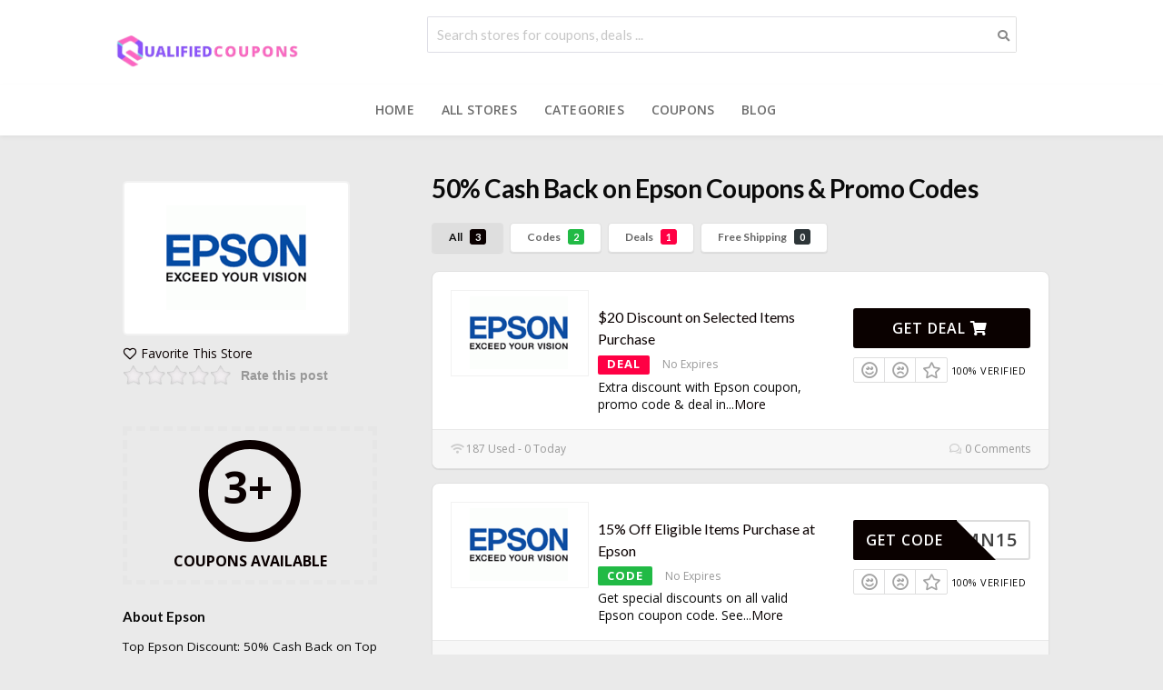

--- FILE ---
content_type: text/html; charset=UTF-8
request_url: https://qualifiedcoupons.com/store/epson-promo/
body_size: 21345
content:
<!DOCTYPE html>
<html lang="en-US" xmlns:og="http://opengraphprotocol.org/schema/" xmlns:fb="http://www.facebook.com/2008/fbml">
<head>
    <meta charset="UTF-8">
	<meta name="partnerboostverifycode" content="32dc01246faccb7f5b3cad5016dd5033" />
	<meta name=’lhverifycode’ content=”32dc01246faccb7f5b3cad5016dd5033” />
	<meta name="fefcd9eb076916d" content="ea26dd39a25f7f7c779b701837b1b186" />
	<meta name='webgains-site-verification' content='ak7esiby' />
    <meta name="viewport" content="width=device-width, initial-scale=1">
	<meta name="linkbuxverifycode" content="32dc01246faccb7f5b3cad5016dd5033" />
	<meta name="google-site-verification" content="IQC9Oh2OuVMb3rKqtiCueToZJ_hUzXY45yHR3EB84Qg" />
	<link rel="profile" href="http://gmpg.org/xfn/11">
    <link rel="pingback" href="https://qualifiedcoupons.com/xmlrpc.php">
	<script rel=preconnect src="https://cdn.jsdelivr.net/ga-lite/latest/ga-lite.min.js" async></script> <script>var galite = galite || {}; galite.UA = 'UA-191557279-1';</script>
    				<script type="text/javascript">
					var bepassive_plugin_bpsr_js = {"nonce":"54d88e9a97","grs":true,"ajaxurl":"https:\/\/qualifiedcoupons.com\/wp-admin\/admin-ajax.php","func":"bpsr_ajax","msg":"Rate this post","suffix_votes":"s","fuelspeed":400,"thankyou":"Thank you for your vote","error_msg":"An error occurred","tooltip":"0","tooltips":[{"color":"red","tip":"Poor"},{"color":"brown","tip":"Fair"},{"color":"orange","tip":"Average"},{"color":"blue","tip":"Good"},{"color":"green","tip":"Excellent"}]};
				</script>
				<meta name='robots' content='index, follow, max-image-preview:large, max-snippet:-1, max-video-preview:-1' />

	<!-- This site is optimized with the Yoast SEO plugin v26.7 - https://yoast.com/wordpress/plugins/seo/ -->
	<title>Epson Coupons, Promo Codes &amp; Discounts - 2026 | Qualified Coupons</title>
	<meta name="description" content="Save more with verified Epson coupons, promo codes and deals. Updated daily with the best offers for Epson at Qualified Coupons." />
	<link rel="canonical" href="https://qualifiedcoupons.com/store/epson-promo/" />
	<meta property="og:locale" content="en_US" />
	<meta property="og:type" content="article" />
	<meta property="og:title" content="Epson Coupons, Promo Codes &amp; Discounts - 2026 | Qualified Coupons" />
	<meta property="og:description" content="Save more with verified Epson coupons, promo codes and deals. Updated daily with the best offers for Epson at Qualified Coupons." />
	<meta property="og:url" content="https://qualifiedcoupons.com/blog/store/epson-promo/" />
	<meta property="og:site_name" content="Qualified Coupons" />
	<meta name="twitter:card" content="summary_large_image" />
	<script type="application/ld+json" class="yoast-schema-graph">{"@context":"https://schema.org","@graph":[{"@type":"CollectionPage","@id":"https://qualifiedcoupons.com/blog/store/epson-promo/","url":"https://qualifiedcoupons.com/blog/store/epson-promo/","name":"Epson Coupons, Promo Codes & Discounts - 2026 | Qualified Coupons","isPartOf":{"@id":"https://qualifiedcoupons.com/#website"},"description":"Save more with verified Epson coupons, promo codes and deals. Updated daily with the best offers for Epson at Qualified Coupons.","breadcrumb":{"@id":"https://qualifiedcoupons.com/blog/store/epson-promo/#breadcrumb"},"inLanguage":"en-US"},{"@type":"BreadcrumbList","@id":"https://qualifiedcoupons.com/blog/store/epson-promo/#breadcrumb","itemListElement":[{"@type":"ListItem","position":1,"name":"Home","item":"https://qualifiedcoupons.com/"},{"@type":"ListItem","position":2,"name":"Epson"}]},{"@type":"WebSite","@id":"https://qualifiedcoupons.com/#website","url":"https://qualifiedcoupons.com/","name":"Qualified Coupons","description":"Free Coupon Codes &amp; Special Discount Deals","publisher":{"@id":"https://qualifiedcoupons.com/#organization"},"potentialAction":[{"@type":"SearchAction","target":{"@type":"EntryPoint","urlTemplate":"https://qualifiedcoupons.com/?s={search_term_string}"},"query-input":{"@type":"PropertyValueSpecification","valueRequired":true,"valueName":"search_term_string"}}],"inLanguage":"en-US"},{"@type":"Organization","@id":"https://qualifiedcoupons.com/#organization","name":"Qualified Coupons","url":"https://qualifiedcoupons.com/","logo":{"@type":"ImageObject","inLanguage":"en-US","@id":"https://qualifiedcoupons.com/#/schema/logo/image/","url":"https://qualifiedcoupons.com/wp-content/uploads/2023/12/Logo-3-1.png","contentUrl":"https://qualifiedcoupons.com/wp-content/uploads/2023/12/Logo-3-1.png","width":447,"height":80,"caption":"Qualified Coupons"},"image":{"@id":"https://qualifiedcoupons.com/#/schema/logo/image/"},"sameAs":["https://www.facebook.com/people/Qualified-Coupons/100078884076620"]}]}</script>
	<!-- / Yoast SEO plugin. -->


<link rel='dns-prefetch' href='//www.googletagmanager.com' />
<link rel='dns-prefetch' href='//fonts.googleapis.com' />
<link rel='preconnect' href='https://fonts.gstatic.com' crossorigin />
<link rel="alternate" type="application/rss+xml" title="Qualified Coupons &raquo; Feed" href="https://qualifiedcoupons.com/feed/" />
<link rel="alternate" type="application/rss+xml" title="Qualified Coupons &raquo; Comments Feed" href="https://qualifiedcoupons.com/comments/feed/" />
<link rel="alternate" type="application/rss+xml" title="Qualified Coupons &raquo; Epson Coupon Store Feed" href="https://qualifiedcoupons.com/store/epson-promo/feed/" />
<meta property="og:title" content="50% Cash Back on Epson Coupons &amp; Promo Codes" />
<meta property="og:description" content="Top Epson Discount: 50% Cash Back on Top Deals Products. More than 15 Coupons &amp; Promo Codes . Save Even More with WP Coupon Pro. Never Miss The Big Savings." />
<meta property="og:image" content="https://qualifiedcoupons.com/wp-content/uploads/2021/06/epson.png" />
<meta property="og:type" content="article" />
<meta property="og:url" content="https://qualifiedcoupons.com/store/epson-promo/" />

<meta name="twitter:card" content="summary_large_image" />
<meta name="twitter:title" content="50% Cash Back on Epson Coupons &amp; Promo Codes" />
<meta name="twitter:url" content="https://qualifiedcoupons.com/store/epson-promo/" />
<meta name="twitter:description" content="Top Epson Discount: 50% Cash Back on Top Deals Products. More than 15 Coupons &amp; Promo Codes . Save Even More with WP Coupon Pro. Never Miss The Big Savings." />
<meta name="twitter:image" content="https://qualifiedcoupons.com/wp-content/uploads/2021/06/epson.png" />
<style id='wp-img-auto-sizes-contain-inline-css' type='text/css'>
img:is([sizes=auto i],[sizes^="auto," i]){contain-intrinsic-size:3000px 1500px}
/*# sourceURL=wp-img-auto-sizes-contain-inline-css */
</style>

<style id='wp-emoji-styles-inline-css' type='text/css'>

	img.wp-smiley, img.emoji {
		display: inline !important;
		border: none !important;
		box-shadow: none !important;
		height: 1em !important;
		width: 1em !important;
		margin: 0 0.07em !important;
		vertical-align: -0.1em !important;
		background: none !important;
		padding: 0 !important;
	}
/*# sourceURL=wp-emoji-styles-inline-css */
</style>
<link rel='stylesheet' id='wp-block-library-css' href='https://qualifiedcoupons.com/wp-includes/css/dist/block-library/style.min.css?ver=6.9' type='text/css' media='all' />
<style id='global-styles-inline-css' type='text/css'>
:root{--wp--preset--aspect-ratio--square: 1;--wp--preset--aspect-ratio--4-3: 4/3;--wp--preset--aspect-ratio--3-4: 3/4;--wp--preset--aspect-ratio--3-2: 3/2;--wp--preset--aspect-ratio--2-3: 2/3;--wp--preset--aspect-ratio--16-9: 16/9;--wp--preset--aspect-ratio--9-16: 9/16;--wp--preset--color--black: #000000;--wp--preset--color--cyan-bluish-gray: #abb8c3;--wp--preset--color--white: #ffffff;--wp--preset--color--pale-pink: #f78da7;--wp--preset--color--vivid-red: #cf2e2e;--wp--preset--color--luminous-vivid-orange: #ff6900;--wp--preset--color--luminous-vivid-amber: #fcb900;--wp--preset--color--light-green-cyan: #7bdcb5;--wp--preset--color--vivid-green-cyan: #00d084;--wp--preset--color--pale-cyan-blue: #8ed1fc;--wp--preset--color--vivid-cyan-blue: #0693e3;--wp--preset--color--vivid-purple: #9b51e0;--wp--preset--gradient--vivid-cyan-blue-to-vivid-purple: linear-gradient(135deg,rgb(6,147,227) 0%,rgb(155,81,224) 100%);--wp--preset--gradient--light-green-cyan-to-vivid-green-cyan: linear-gradient(135deg,rgb(122,220,180) 0%,rgb(0,208,130) 100%);--wp--preset--gradient--luminous-vivid-amber-to-luminous-vivid-orange: linear-gradient(135deg,rgb(252,185,0) 0%,rgb(255,105,0) 100%);--wp--preset--gradient--luminous-vivid-orange-to-vivid-red: linear-gradient(135deg,rgb(255,105,0) 0%,rgb(207,46,46) 100%);--wp--preset--gradient--very-light-gray-to-cyan-bluish-gray: linear-gradient(135deg,rgb(238,238,238) 0%,rgb(169,184,195) 100%);--wp--preset--gradient--cool-to-warm-spectrum: linear-gradient(135deg,rgb(74,234,220) 0%,rgb(151,120,209) 20%,rgb(207,42,186) 40%,rgb(238,44,130) 60%,rgb(251,105,98) 80%,rgb(254,248,76) 100%);--wp--preset--gradient--blush-light-purple: linear-gradient(135deg,rgb(255,206,236) 0%,rgb(152,150,240) 100%);--wp--preset--gradient--blush-bordeaux: linear-gradient(135deg,rgb(254,205,165) 0%,rgb(254,45,45) 50%,rgb(107,0,62) 100%);--wp--preset--gradient--luminous-dusk: linear-gradient(135deg,rgb(255,203,112) 0%,rgb(199,81,192) 50%,rgb(65,88,208) 100%);--wp--preset--gradient--pale-ocean: linear-gradient(135deg,rgb(255,245,203) 0%,rgb(182,227,212) 50%,rgb(51,167,181) 100%);--wp--preset--gradient--electric-grass: linear-gradient(135deg,rgb(202,248,128) 0%,rgb(113,206,126) 100%);--wp--preset--gradient--midnight: linear-gradient(135deg,rgb(2,3,129) 0%,rgb(40,116,252) 100%);--wp--preset--font-size--small: 13px;--wp--preset--font-size--medium: 20px;--wp--preset--font-size--large: 36px;--wp--preset--font-size--x-large: 42px;--wp--preset--spacing--20: 0.44rem;--wp--preset--spacing--30: 0.67rem;--wp--preset--spacing--40: 1rem;--wp--preset--spacing--50: 1.5rem;--wp--preset--spacing--60: 2.25rem;--wp--preset--spacing--70: 3.38rem;--wp--preset--spacing--80: 5.06rem;--wp--preset--shadow--natural: 6px 6px 9px rgba(0, 0, 0, 0.2);--wp--preset--shadow--deep: 12px 12px 50px rgba(0, 0, 0, 0.4);--wp--preset--shadow--sharp: 6px 6px 0px rgba(0, 0, 0, 0.2);--wp--preset--shadow--outlined: 6px 6px 0px -3px rgb(255, 255, 255), 6px 6px rgb(0, 0, 0);--wp--preset--shadow--crisp: 6px 6px 0px rgb(0, 0, 0);}:where(.is-layout-flex){gap: 0.5em;}:where(.is-layout-grid){gap: 0.5em;}body .is-layout-flex{display: flex;}.is-layout-flex{flex-wrap: wrap;align-items: center;}.is-layout-flex > :is(*, div){margin: 0;}body .is-layout-grid{display: grid;}.is-layout-grid > :is(*, div){margin: 0;}:where(.wp-block-columns.is-layout-flex){gap: 2em;}:where(.wp-block-columns.is-layout-grid){gap: 2em;}:where(.wp-block-post-template.is-layout-flex){gap: 1.25em;}:where(.wp-block-post-template.is-layout-grid){gap: 1.25em;}.has-black-color{color: var(--wp--preset--color--black) !important;}.has-cyan-bluish-gray-color{color: var(--wp--preset--color--cyan-bluish-gray) !important;}.has-white-color{color: var(--wp--preset--color--white) !important;}.has-pale-pink-color{color: var(--wp--preset--color--pale-pink) !important;}.has-vivid-red-color{color: var(--wp--preset--color--vivid-red) !important;}.has-luminous-vivid-orange-color{color: var(--wp--preset--color--luminous-vivid-orange) !important;}.has-luminous-vivid-amber-color{color: var(--wp--preset--color--luminous-vivid-amber) !important;}.has-light-green-cyan-color{color: var(--wp--preset--color--light-green-cyan) !important;}.has-vivid-green-cyan-color{color: var(--wp--preset--color--vivid-green-cyan) !important;}.has-pale-cyan-blue-color{color: var(--wp--preset--color--pale-cyan-blue) !important;}.has-vivid-cyan-blue-color{color: var(--wp--preset--color--vivid-cyan-blue) !important;}.has-vivid-purple-color{color: var(--wp--preset--color--vivid-purple) !important;}.has-black-background-color{background-color: var(--wp--preset--color--black) !important;}.has-cyan-bluish-gray-background-color{background-color: var(--wp--preset--color--cyan-bluish-gray) !important;}.has-white-background-color{background-color: var(--wp--preset--color--white) !important;}.has-pale-pink-background-color{background-color: var(--wp--preset--color--pale-pink) !important;}.has-vivid-red-background-color{background-color: var(--wp--preset--color--vivid-red) !important;}.has-luminous-vivid-orange-background-color{background-color: var(--wp--preset--color--luminous-vivid-orange) !important;}.has-luminous-vivid-amber-background-color{background-color: var(--wp--preset--color--luminous-vivid-amber) !important;}.has-light-green-cyan-background-color{background-color: var(--wp--preset--color--light-green-cyan) !important;}.has-vivid-green-cyan-background-color{background-color: var(--wp--preset--color--vivid-green-cyan) !important;}.has-pale-cyan-blue-background-color{background-color: var(--wp--preset--color--pale-cyan-blue) !important;}.has-vivid-cyan-blue-background-color{background-color: var(--wp--preset--color--vivid-cyan-blue) !important;}.has-vivid-purple-background-color{background-color: var(--wp--preset--color--vivid-purple) !important;}.has-black-border-color{border-color: var(--wp--preset--color--black) !important;}.has-cyan-bluish-gray-border-color{border-color: var(--wp--preset--color--cyan-bluish-gray) !important;}.has-white-border-color{border-color: var(--wp--preset--color--white) !important;}.has-pale-pink-border-color{border-color: var(--wp--preset--color--pale-pink) !important;}.has-vivid-red-border-color{border-color: var(--wp--preset--color--vivid-red) !important;}.has-luminous-vivid-orange-border-color{border-color: var(--wp--preset--color--luminous-vivid-orange) !important;}.has-luminous-vivid-amber-border-color{border-color: var(--wp--preset--color--luminous-vivid-amber) !important;}.has-light-green-cyan-border-color{border-color: var(--wp--preset--color--light-green-cyan) !important;}.has-vivid-green-cyan-border-color{border-color: var(--wp--preset--color--vivid-green-cyan) !important;}.has-pale-cyan-blue-border-color{border-color: var(--wp--preset--color--pale-cyan-blue) !important;}.has-vivid-cyan-blue-border-color{border-color: var(--wp--preset--color--vivid-cyan-blue) !important;}.has-vivid-purple-border-color{border-color: var(--wp--preset--color--vivid-purple) !important;}.has-vivid-cyan-blue-to-vivid-purple-gradient-background{background: var(--wp--preset--gradient--vivid-cyan-blue-to-vivid-purple) !important;}.has-light-green-cyan-to-vivid-green-cyan-gradient-background{background: var(--wp--preset--gradient--light-green-cyan-to-vivid-green-cyan) !important;}.has-luminous-vivid-amber-to-luminous-vivid-orange-gradient-background{background: var(--wp--preset--gradient--luminous-vivid-amber-to-luminous-vivid-orange) !important;}.has-luminous-vivid-orange-to-vivid-red-gradient-background{background: var(--wp--preset--gradient--luminous-vivid-orange-to-vivid-red) !important;}.has-very-light-gray-to-cyan-bluish-gray-gradient-background{background: var(--wp--preset--gradient--very-light-gray-to-cyan-bluish-gray) !important;}.has-cool-to-warm-spectrum-gradient-background{background: var(--wp--preset--gradient--cool-to-warm-spectrum) !important;}.has-blush-light-purple-gradient-background{background: var(--wp--preset--gradient--blush-light-purple) !important;}.has-blush-bordeaux-gradient-background{background: var(--wp--preset--gradient--blush-bordeaux) !important;}.has-luminous-dusk-gradient-background{background: var(--wp--preset--gradient--luminous-dusk) !important;}.has-pale-ocean-gradient-background{background: var(--wp--preset--gradient--pale-ocean) !important;}.has-electric-grass-gradient-background{background: var(--wp--preset--gradient--electric-grass) !important;}.has-midnight-gradient-background{background: var(--wp--preset--gradient--midnight) !important;}.has-small-font-size{font-size: var(--wp--preset--font-size--small) !important;}.has-medium-font-size{font-size: var(--wp--preset--font-size--medium) !important;}.has-large-font-size{font-size: var(--wp--preset--font-size--large) !important;}.has-x-large-font-size{font-size: var(--wp--preset--font-size--x-large) !important;}
/*# sourceURL=global-styles-inline-css */
</style>

<style id='classic-theme-styles-inline-css' type='text/css'>
/*! This file is auto-generated */
.wp-block-button__link{color:#fff;background-color:#32373c;border-radius:9999px;box-shadow:none;text-decoration:none;padding:calc(.667em + 2px) calc(1.333em + 2px);font-size:1.125em}.wp-block-file__button{background:#32373c;color:#fff;text-decoration:none}
/*# sourceURL=/wp-includes/css/classic-themes.min.css */
</style>
<link rel='stylesheet' id='bepassive_plugin_bpsr-css' href='https://qualifiedcoupons.com/wp-content/plugins/bp-star-ratings/assets/css/css.css?ver=1.4' type='text/css' media='all' />
<style id='wpxpo-global-style-inline-css' type='text/css'>
:root {
			--preset-color1: #037fff;
			--preset-color2: #026fe0;
			--preset-color3: #071323;
			--preset-color4: #132133;
			--preset-color5: #34495e;
			--preset-color6: #787676;
			--preset-color7: #f0f2f3;
			--preset-color8: #f8f9fa;
			--preset-color9: #ffffff;
		}{}
/*# sourceURL=wpxpo-global-style-inline-css */
</style>
<style id='ultp-preset-colors-style-inline-css' type='text/css'>
:root { --postx_preset_Base_1_color: #f4f4ff; --postx_preset_Base_2_color: #dddff8; --postx_preset_Base_3_color: #B4B4D6; --postx_preset_Primary_color: #3323f0; --postx_preset_Secondary_color: #4a5fff; --postx_preset_Tertiary_color: #FFFFFF; --postx_preset_Contrast_3_color: #545472; --postx_preset_Contrast_2_color: #262657; --postx_preset_Contrast_1_color: #10102e; --postx_preset_Over_Primary_color: #ffffff;  }
/*# sourceURL=ultp-preset-colors-style-inline-css */
</style>
<style id='ultp-preset-gradient-style-inline-css' type='text/css'>
:root { --postx_preset_Primary_to_Secondary_to_Right_gradient: linear-gradient(90deg, var(--postx_preset_Primary_color) 0%, var(--postx_preset_Secondary_color) 100%); --postx_preset_Primary_to_Secondary_to_Bottom_gradient: linear-gradient(180deg, var(--postx_preset_Primary_color) 0%, var(--postx_preset_Secondary_color) 100%); --postx_preset_Secondary_to_Primary_to_Right_gradient: linear-gradient(90deg, var(--postx_preset_Secondary_color) 0%, var(--postx_preset_Primary_color) 100%); --postx_preset_Secondary_to_Primary_to_Bottom_gradient: linear-gradient(180deg, var(--postx_preset_Secondary_color) 0%, var(--postx_preset_Primary_color) 100%); --postx_preset_Cold_Evening_gradient: linear-gradient(0deg, rgb(12, 52, 131) 0%, rgb(162, 182, 223) 100%, rgb(107, 140, 206) 100%, rgb(162, 182, 223) 100%); --postx_preset_Purple_Division_gradient: linear-gradient(0deg, rgb(112, 40, 228) 0%, rgb(229, 178, 202) 100%); --postx_preset_Over_Sun_gradient: linear-gradient(60deg, rgb(171, 236, 214) 0%, rgb(251, 237, 150) 100%); --postx_preset_Morning_Salad_gradient: linear-gradient(-255deg, rgb(183, 248, 219) 0%, rgb(80, 167, 194) 100%); --postx_preset_Fabled_Sunset_gradient: linear-gradient(-270deg, rgb(35, 21, 87) 0%, rgb(68, 16, 122) 29%, rgb(255, 19, 97) 67%, rgb(255, 248, 0) 100%);  }
/*# sourceURL=ultp-preset-gradient-style-inline-css */
</style>
<style id='ultp-preset-typo-style-inline-css' type='text/css'>
:root { --postx_preset_Heading_typo_font_family: Helvetica; --postx_preset_Heading_typo_font_family_type: sans-serif; --postx_preset_Heading_typo_font_weight: 600; --postx_preset_Heading_typo_text_transform: capitalize; --postx_preset_Body_and_Others_typo_font_family: Helvetica; --postx_preset_Body_and_Others_typo_font_family_type: sans-serif; --postx_preset_Body_and_Others_typo_font_weight: 400; --postx_preset_Body_and_Others_typo_text_transform: lowercase; --postx_preset_body_typo_font_size_lg: 16px; --postx_preset_paragraph_1_typo_font_size_lg: 12px; --postx_preset_paragraph_2_typo_font_size_lg: 12px; --postx_preset_paragraph_3_typo_font_size_lg: 12px; --postx_preset_heading_h1_typo_font_size_lg: 42px; --postx_preset_heading_h2_typo_font_size_lg: 36px; --postx_preset_heading_h3_typo_font_size_lg: 30px; --postx_preset_heading_h4_typo_font_size_lg: 24px; --postx_preset_heading_h5_typo_font_size_lg: 20px; --postx_preset_heading_h6_typo_font_size_lg: 16px; }
/*# sourceURL=ultp-preset-typo-style-inline-css */
</style>
<link rel='stylesheet' id='contact-form-7-css' href='https://qualifiedcoupons.com/wp-content/plugins/contact-form-7/includes/css/styles.css?ver=6.1.4' type='text/css' media='all' />
<link rel='stylesheet' id='trp-floater-language-switcher-style-css' href='https://qualifiedcoupons.com/wp-content/plugins/translatepress-multilingual/assets/css/trp-floater-language-switcher.css?ver=3.0.7' type='text/css' media='all' />
<link rel='stylesheet' id='trp-language-switcher-style-css' href='https://qualifiedcoupons.com/wp-content/plugins/translatepress-multilingual/assets/css/trp-language-switcher.css?ver=3.0.7' type='text/css' media='all' />
<link rel='stylesheet' id='wpcoupon_style-css' href='https://qualifiedcoupons.com/wp-content/themes/wp-coupon-pro/style.css?ver=1768746031' type='text/css' media='all' />
<link rel='stylesheet' id='wpcoupon_semantic-css' href='https://qualifiedcoupons.com/wp-content/themes/wp-coupon-pro/assets/css/semantic.min.css?ver=1768746031' type='text/css' media='all' />
<link rel='stylesheet' id='wp-users-css' href='https://qualifiedcoupons.com/wp-content/plugins/wp-users/public/assets/css/style.css?ver=6.9' type='text/css' media='all' />
<link rel="preload" as="style" href="https://fonts.googleapis.com/css?family=Open%20Sans:300,400,500,600,700,800,300italic,400italic,500italic,600italic,700italic,800italic&#038;display=swap&#038;ver=1755323834" /><link rel="stylesheet" href="https://fonts.googleapis.com/css?family=Open%20Sans:300,400,500,600,700,800,300italic,400italic,500italic,600italic,700italic,800italic&#038;display=swap&#038;ver=1755323834" media="print" onload="this.media='all'"><noscript><link rel="stylesheet" href="https://fonts.googleapis.com/css?family=Open%20Sans:300,400,500,600,700,800,300italic,400italic,500italic,600italic,700italic,800italic&#038;display=swap&#038;ver=1755323834" /></noscript><script type="text/javascript" src="https://qualifiedcoupons.com/wp-includes/js/jquery/jquery.min.js?ver=3.7.1" id="jquery-core-js"></script>
<script type="text/javascript" src="https://qualifiedcoupons.com/wp-includes/js/jquery/jquery-migrate.min.js?ver=3.4.1" id="jquery-migrate-js"></script>
<script type="text/javascript" src="https://qualifiedcoupons.com/wp-content/plugins/bp-star-ratings/assets/js/js.min.js?ver=1.4" id="bepassive_plugin_bpsr_js-js"></script>
<script type="text/javascript" src="https://qualifiedcoupons.com/wp-content/themes/wp-coupon-pro/assets/js/libs/semantic.js?ver=1768746031" id="wpcoupon_semantic-js"></script>

<!-- Google tag (gtag.js) snippet added by Site Kit -->
<!-- Google Analytics snippet added by Site Kit -->
<script type="text/javascript" src="https://www.googletagmanager.com/gtag/js?id=G-11ZG1KWQWP" id="google_gtagjs-js" async></script>
<script type="text/javascript" id="google_gtagjs-js-after">
/* <![CDATA[ */
window.dataLayer = window.dataLayer || [];function gtag(){dataLayer.push(arguments);}
gtag("set","linker",{"domains":["qualifiedcoupons.com"]});
gtag("js", new Date());
gtag("set", "developer_id.dZTNiMT", true);
gtag("config", "G-11ZG1KWQWP");
//# sourceURL=google_gtagjs-js-after
/* ]]> */
</script>
<link rel="https://api.w.org/" href="https://qualifiedcoupons.com/wp-json/" /><link rel="EditURI" type="application/rsd+xml" title="RSD" href="https://qualifiedcoupons.com/xmlrpc.php?rsd" />
<meta name="generator" content="WordPress 6.9" />
<style>.bp-star-ratings .bpsr-star.gray{background-size:24px 24px !important;width:120px !important;}.bp-star-ratings .bpsr-star.orange{background-size:24px 24px !important;}.bp-star-ratings {display:flex;width:270px !important;}.bp-star-ratings .bpsr-stars a {width:24px; height:24px;}.bp-star-ratings .bpsr-stars, .bp-star-ratings .bpsr-stars .bpsr-fuel, .bp-star-ratings .bpsr-stars a { height:24px; }.bp-star-ratings .bpsr-star.yellow { background-image: url(https://qualifiedcoupons.com/wp-content/plugins/bp-star-ratings/assets/images/yellow_star.png); background-size:24px 24px; }</style><meta name="generator" content="Site Kit by Google 1.170.0" /><!-- GetYourGuide Analytics -->
<script async defer src="https://widget.getyourguide.com/dist/pa.umd.production.min.js" data-gyg-partner-id="BJSD9FW"></script>
<meta name="lhverifycode" content="32dc01246faccb7f5b3cad5016dd5033" />
<meta name="verify-yeahpromos" content="b57cc842e4c8" />
<!-- Google tag (gtag.js) -->
<script async src="https://www.googletagmanager.com/gtag/js?id=AW-17878283380">
</script>
<script>
  window.dataLayer = window.dataLayer || [];
  function gtag(){dataLayer.push(arguments);}
  gtag('js', new Date());

  gtag('config', 'AW-17878283380');
</script><meta name="generator" content="Redux 4.5.10" /><link rel="alternate" hreflang="en-US" href="https://qualifiedcoupons.com/store/epson-promo/"/>
<link rel="alternate" hreflang="en" href="https://qualifiedcoupons.com/store/epson-promo/"/>
<!--[if lt IE 9]><script src="https://qualifiedcoupons.com/wp-content/themes/wp-coupon-pro/assets/js/libs/html5.min.js"></script><![endif]-->        <link rel="canonical" href="https://qualifiedcoupons.com/store/epson-promo/">
        <link rel="icon" href="https://qualifiedcoupons.com/wp-content/uploads/2023/12/cropped-Fave-Icon-32x32.png" sizes="32x32" />
<link rel="icon" href="https://qualifiedcoupons.com/wp-content/uploads/2023/12/cropped-Fave-Icon-192x192.png" sizes="192x192" />
<link rel="apple-touch-icon" href="https://qualifiedcoupons.com/wp-content/uploads/2023/12/cropped-Fave-Icon-180x180.png" />
<meta name="msapplication-TileImage" content="https://qualifiedcoupons.com/wp-content/uploads/2023/12/cropped-Fave-Icon-270x270.png" />
		<style type="text/css" id="wp-custom-css">
			.coupon-footer.coupon-listing-footer ul li:nth-child(3) {
    display: none;
}

.coupon-footer.coupon-listing-footer ul li:nth-child(2) {
    display: none;
}

.page .bp-star-ratings.top-left.lft {
    display: none;
}

.logo_area {
    padding-top: 20px;
}

.newsletter-box-wrapper .sidebar-social a:hover:nth-child(1) {
    background-color: #3459a4 !important;
}

.newsletter-box-wrapper .sidebar-social a:hover:nth-child(2) {
    background-color: #405DE6 !important;
}

.newsletter-box-wrapper .sidebar-social a:hover:nth-child(3) {
    background-color: #e33d32 !important;
}

.sidebar .header-thumb img {
    border: 2px solid rgb(0 0 0 / 5%) !important;
		background-color: #fff;
}

.newsletter-text.after-form {
    color: #000;
}

.newsletter-text.after-form a {
    color: #000;
    font-weight: 600;
}

#footer-new-store .eight.wide.mobile.five.wide.tablet.five.wide.computer.column a {
    color: #000 !important;
}

.site-footer .widget_newsletter .newsletter-box-wrapper.shadow-box .sidebar-social a {
    background: rgb(119 63 162) none repeat scroll 0 0;
}

ul.st-menu li a {
    color: #6c6c6c;
}

#header-search .header-search-submit {
    color: #6c6c6c;
}

.cpy_text {
    color: #000;
}

h3.ultp-block-title {
    color: #fff !important;
    line-height: 50px 0px !important;
}

h3.ultp-block-title a {
    color: #fff !important;
    font-size: 20px !important;
    line-height: 20px !important;
}

.ultp-block-content-inner {
    position: absolute !important;
    bottom: 30px !important;
    left: 20px !important;
    width: 75% !important;
}

.ultp-category-in a {
    color: #fff !important;
    font-size: 15px !important;
    margin: 0px 0px 8px !important;
    background: #2185d0 !important;
    padding: 8px 10px !important;
    font-weight: 700 !important;
}

.ultp-block-meta span.ultp-block-author a {
    color: #fff !important;
}

.ultp-block-meta {
    margin: 12px 0px 0px !important;
}

.ultp-block-meta svg {
    fill: #fff !important;
}

.ultp-block-image.ultp-block-image-overlay.ultp-block-image-simgleGradient>a:before {
    background: linear-gradient(to bottom,rgba(0,0,0,.01) 30%,#2185d094 70%) !important;
    opacity: 0.9 !important;
    height: 100% !important;
}

span.ultp-post-view {
    color: #fff !important;
}

div#respond {
    display: none !important;
}






		</style>
		<style id="st_options-dynamic-css" title="dynamic-css" class="redux-options-output">body, p{font-family:"Open Sans";font-weight:normal;color:#0a0a0a;}h1,h2,h3,h4,h5,h6{color:#0a0a0a;}
                                #header-search .header-search-submit, 
                                .newsletter-box-wrapper.shadow-box .input .ui.button,
                                .wpu-profile-wrapper .section-heading .button,
                                input[type="reset"], input[type="submit"], input[type="submit"],
                                .site-footer .widget_newsletter .newsletter-box-wrapper.shadow-box .sidebar-social a:hover,
                                .ui.button.btn_primary,
                                .site-footer .newsletter-box-wrapper .input .ui.button,
                                .site-footer .footer-social a:hover,
                                .site-footer .widget_newsletter .newsletter-box-wrapper.shadow-box .sidebar-social a:hover,
								.coupon-filter .ui.menu .item .offer-count,
								.coupon-filter .filter-coupons-buttons .store-filter-button .offer-count,
                                .newsletter-box-wrapper.shadow-box .input .ui.button,
                                .newsletter-box-wrapper.shadow-box .sidebar-social a:hover,
                                .wpu-profile-wrapper .section-heading .button,
                                .ui.btn.btn_primary,
								.ui.button.btn_primary,
								.coupon-filter .filter-coupons-buttons .submit-coupon-button:hover,
								.coupon-filter .filter-coupons-buttons .submit-coupon-button.active,
								.coupon-filter .filter-coupons-buttons .submit-coupon-button.active:hover,
								.coupon-filter .filter-coupons-buttons .submit-coupon-button.current::after,
                                .woocommerce #respond input#submit, .woocommerce a.button, .woocommerce button.button, .woocommerce input.button, .woocommerce button.button.alt,
                                .woocommerce #respond input#submit.alt, .woocommerce a.button.alt, .woocommerce button.button.alt, .woocommerce input.button.alt,
                                .primary-header .container .header_right .button:hover
                            {background-color:#0a0000;}
                                .primary-color,
                                    .primary-colored,
                                    a,
                                    .ui.breadcrumb a,
                                    .screen-reader-text:hover,
                                    .screen-reader-text:active,
                                    .screen-reader-text:focus,
                                    .st-menu a:hover,
                                    .st-menu li.current-menu-item a,
                                    .nav-user-action .st-menu .menu-box a,
                                    .popular-stores .store-name a:hover,
                                    .store-listing-item .store-thumb-link .store-name a:hover,
                                    .store-listing-item .latest-coupon .coupon-title a,
                                    .store-listing-item .coupon-save:hover,
                                    .store-listing-item .coupon-saved,
                                    .coupon-modal .coupon-content .user-ratting .ui.button:hover i,
                                    .coupon-modal .coupon-content .show-detail a:hover,
                                    .coupon-modal .coupon-content .show-detail .show-detail-on,
                                    .coupon-modal .coupon-footer ul li a:hover,
                                    .coupon-listing-item .coupon-detail .user-ratting .ui.button:hover i,
                                    .coupon-listing-item .coupon-detail .user-ratting .ui.button.active i,
                                    .coupon-listing-item .coupon-listing-footer ul li a:hover, .coupon-listing-item .coupon-listing-footer ul li a.active,
                                    .coupon-listing-item .coupon-exclusive strong i,
                                    .cate-az a:hover,
                                    .cate-az .cate-parent > a,
                                    .site-footer a:hover,
                                    .site-breadcrumb .ui.breadcrumb a.section,
                                    .single-store-header .add-favorite:hover,
                                    .wpu-profile-wrapper .wpu-form-sidebar li a:hover,
                                    .ui.comments .comment a.author:hover,
                                    .primary-navigation .st-menu>li>a:hover,
                                    .primary-header .container .header_right .button,
                                    .site-footer .footer_copy ul li a,
                                    .cat_coupon_available span b,
                                    .cat_coupon_available p,
                                    .coupon_available span b,
                                    .coupon_available p,
                                    .ui.warning.message .header,
                                    .ui.warning.message .header
                                {color:#0a0000;}
                                textarea:focus,
                                input[type="date"]:focus,
                                input[type="datetime"]:focus,
                                input[type="datetime-local"]:focus,
                                input[type="email"]:focus,
                                input[type="month"]:focus,
                                input[type="number"]:focus,
                                input[type="password"]:focus,
                                input[type="search"]:focus,
                                input[type="tel"]:focus,
                                input[type="text"]:focus,
                                input[type="time"]:focus,
                                input[type="url"]:focus,
                                input[type="week"]:focus,
                               .primary-header .container .header_right .button,
                               .store-thumb:hover,
                               .cat-page-with-icon .cate-item,
                               .cat_coupon_available,
                               .coupon_available span,
                               .ui.warning.message
                            {border-color:#0a0000;}
                                .sf-arrows > li > .sf-with-ul:focus:after,
                                .sf-arrows > li:hover > .sf-with-ul:after,
                                .sf-arrows > .sfHover > .sf-with-ul:after
                            {border-top-color:#0a0000;}
                                .sf-arrows ul li > .sf-with-ul:focus:after,
                                .sf-arrows ul li:hover > .sf-with-ul:after,
                                .sf-arrows ul .sfHover > .sf-with-ul:after,
                                .entry-content blockquote
							{border-left-color:#0a0000;}
								.coupon-filter .filter-coupons-buttons .submit-coupon-button.current::after
							{border-bottom-color:#0a0000;}
								.coupon-filter .filter-coupons-buttons .submit-coupon-button.current::after
							{border-right-color:#0a0000;}
                               .ui.btn,
                               .ui.btn:hover,
                               .ui.btn.btn_secondary,
                               .coupon-button-type .coupon-deal, .coupon-button-type .coupon-print, 
							   .coupon-button-type .coupon-code .get-code,
							   .coupon-filter .filter-coupons-buttons .submit-coupon-button.active.current
                            {background-color:#0a0100;}
                                .a:hover,
                                .secondary-color,
                               .nav-user-action .st-menu .menu-box a:hover,
                               .store-listing-item .latest-coupon .coupon-title a:hover,
                               .ui.breadcrumb a:hover,
                               .site-footer .footer_copy ul li a:hover
                            {color:#0a0100;}
                                .store-thumb a:hover,
                                .coupon-modal .coupon-content .modal-code .code-text,
                                .single-store-header .header-thumb .header-store-thumb a:hover,
                                .ui.dimmer .ui.loader:before
                            {border-color:#0a0100;}
                                .coupon-button-type .coupon-code .get-code:after 
                            {border-left-color:#0a0100;}
                                .coupon-listing-item .c-type .c-code,
								.coupon-filter .ui.menu .item .code-count,
								.coupon-filter .filter-coupons-buttons .store-filter-button .offer-count.code-count
                            {background-color:#21ba45;}
                                .coupon-listing-item .c-type .c-sale,
								.coupon-filter .ui.menu .item .sale-count,
								.coupon-filter .filter-coupons-buttons .store-filter-button .offer-count.sale-count
                            {background-color:#ff0044;}
                                .coupon-listing-item .c-type .c-print,
								.coupon-filter .ui.menu .item .print-count,
								.coupon-filter .filter-coupons-buttons .store-filter-button .offer-count.print-count
                            {background-color:#2d3538;}body{background-color:#eaeaea;}</style><link rel='stylesheet' id='wpmi-frontend-css' href='https://qualifiedcoupons.com/wp-content/plugins/wp-menu-icons/build/frontend/css/style.css?ver=3.4.1' type='text/css' media='all' />
<link rel='stylesheet' id='dashicons-css' href='https://qualifiedcoupons.com/wp-includes/css/dashicons.min.css?ver=6.9' type='text/css' media='all' />
<link rel='stylesheet' id='coupon-submit-css' href='https://qualifiedcoupons.com/wp-content/plugins/wpcoupon-frontend-submit-addon/css/coupon-submit.css?ver=6.9' type='text/css' media='all' />
</head>
<body class="archive tax-coupon_store term-epson-promo term-32 wp-theme-wp-coupon-pro postx-page translatepress-en_US safari iphone osx">
    <div id="page" class="hfeed site">
    	<header id="masthead" class="ui page site-header" role="banner">
                        <div class="primary-header">
                <div class="container">
                    <div class="logo_area">
                                                <a href="https://qualifiedcoupons.com/" title="Qualified Coupons" rel="home">
                            <img src="https://qualifiedcoupons.com/wp-content/uploads/2023/12/Logo-3-1.png" alt="Qualified Coupons" />
                        </a>
                                            </div>


                                        <div class="header_search" style="width:70%;">
                        <form action="https://qualifiedcoupons.com/" method="get" id="header-search">
                            <div class="header-search-input ui search large action left icon input">
                                <input autocomplete="off" class="prompt" name="s" placeholder="Search stores for coupons, deals ..." type="text">

                                <button class="header-search-submit ui button"><i class="search icon"></i></button>
                                <div class="results"></div>
                            </div>
                            <div class="clear"></div>
                                                    </form>
                    </div>

                    <div class="header_right" style="display:none;">
                        <div class="nav-user-action fright clearfix">
                                        <ul class="st-menu">
                
                
            </ul>
                                    </div> <!-- END .nav_user_action -->
                    </div>
                </div>
            </div> <!-- END .header -->

            
            <div id="site-header-nav" class="site-navigation">
                <div class="container">
                    <nav class="primary-navigation clearfix" role="navigation">
                        <div id="nav-toggle"><i class="content icon"></i></div>
                        <ul class="st-menu">
                           <li id="menu-item-225" class="menu-item menu-item-type-post_type menu-item-object-page menu-item-home menu-item-225"><a href="https://qualifiedcoupons.com/">Home</a></li>
<li id="menu-item-226" class="menu-item menu-item-type-post_type menu-item-object-page menu-item-226"><a href="https://qualifiedcoupons.com/stores/">All Stores</a></li>
<li id="menu-item-227" class="menu-item menu-item-type-post_type menu-item-object-page menu-item-227"><a href="https://qualifiedcoupons.com/categories/">Categories</a></li>
<li id="menu-item-221" class="menu-item menu-item-type-taxonomy menu-item-object-coupon_category menu-item-221"><a href="https://qualifiedcoupons.com/coupon-category/coupons/">Coupons</a></li>
<li id="menu-item-230" class="menu-item menu-item-type-post_type menu-item-object-page current_page_parent menu-item-230"><a href="https://qualifiedcoupons.com/blog/">Blog</a></li>
                        </ul>
                    </nav> <!-- END .primary-navigation -->

                </div> <!-- END .container -->
            </div> <!-- END #primary-navigation -->
    	</header><!-- END #masthead -->
        <div id="content" class="site-content">

<div id="content-wrap" class="container left-sidebar">
	<div id="primary" class="content-area">
		<main id="main" class="site-main coupon-store-main" role="main">
            <h1>50% Cash Back on Epson Coupons & Promo Codes </h1>
            <div class="share-option">
                            </div>
				<section class="coupon-filter" id="coupon-filter-bar">
		<div data-target="#coupon-listings-store" class="filter-coupons-by-type pointing filter-coupons-buttons">
			<div class="coupons-types-wrap">
				<div class="hide couponlist-smallscreen-info">
					<div class="ui floating dropdown labeled inline icon button tiny">
						<i class="sliders horizontal icon"></i>
						<span class="text store-filter-button">
							All							<span class="offer-count all-count">
								3							</span>
						</span>
						<div class="menu">
																	<a href="https://qualifiedcoupons.com/store/epson-promo/?coupon_type=all" class="store-filter-button item filter-nav" data-filter="all">All <span
													class="offer-count all-count">3</span></a>
																		<a href="https://qualifiedcoupons.com/store/epson-promo/?coupon_type=code" class="store-filter-button item filter-nav" data-filter="code">Codes <span
													class="offer-count code-count">2</span></a>
																		<a href="https://qualifiedcoupons.com/store/epson-promo/?coupon_type=sale" class="store-filter-button item filter-nav" data-filter="sale">Deals <span
													class="offer-count sale-count">1</span></a>
																		<a href="https://qualifiedcoupons.com/store/epson-promo/?coupon_type=print" class="store-filter-button item filter-nav" data-filter="print">Free Shipping <span
													class="offer-count print-count">0</span></a>
														</div>
					</div>	
				</div>	
				<div class="coupon-types-list">
												<a href="https://qualifiedcoupons.com/store/epson-promo/?coupon_type=all" class="store-filter-button ui button tiny filter-nav current" data-filter="all">All <span
										class="offer-count all-count">3</span></a>
												<a href="https://qualifiedcoupons.com/store/epson-promo/?coupon_type=code" class="store-filter-button ui button tiny filter-nav " data-filter="code">Codes <span
										class="offer-count code-count">2</span></a>
												<a href="https://qualifiedcoupons.com/store/epson-promo/?coupon_type=sale" class="store-filter-button ui button tiny filter-nav " data-filter="sale">Deals <span
										class="offer-count sale-count">1</span></a>
												<a href="https://qualifiedcoupons.com/store/epson-promo/?coupon_type=print" class="store-filter-button ui button tiny filter-nav " data-filter="print">Free Shipping <span
										class="offer-count print-count">0</span></a>
									</div>
			</div>
					</div>
	</section>
			<section id="store-submit-coupon" class="hide shadow-box store-listing-item ">
			        <form action="https://qualifiedcoupons.com/" method="post" class="st-coupon-form ui small form" enctype="multipart/form-data">
            <div class="field" >
                                    <input type="text" disabled="disabled" placeholder="Epson">
                    <input type="hidden" name="coupon_store" value="32">
                            </div>

            <div class="field field-cat">
                <select  name='coupon_cat' id='coupon_cat' class='ui dropdown'>
	<option value='-1'>Select Category *</option>
	<option class="level-0" value="178">Web Hosting</option>
	<option class="level-0" value="173">Department Store</option>
	<option class="level-0" value="114">Jewellery &amp; Watches</option>
	<option class="level-0" value="37">Hardware</option>
	<option class="level-0" value="56">Subscription</option>
	<option class="level-0" value="38">Health &amp; Beauty</option>
	<option class="level-0" value="57">Toys &amp; Games</option>
	<option class="level-0" value="14">Animals &amp; Pet Supplies</option>
	<option class="level-0" value="39">Home &amp; Garden</option>
	<option class="level-0" value="58">Travel</option>
	<option class="level-0" value="15">Apparel &amp; Accessories</option>
	<option class="level-0" value="41">Internet Service</option>
	<option class="level-0" value="59">Automotive</option>
	<option class="level-0" value="17">Arts &amp; Entertainment</option>
	<option class="level-0" value="43">Luggage &amp; Bags</option>
	<option class="level-0" value="66">Arts &amp; Crafts</option>
	<option class="level-0" value="19">Baby &amp; Toddler</option>
	<option class="level-0" value="44">Media</option>
	<option class="level-0" value="23">Business &amp; Industrial</option>
	<option class="level-0" value="45">Mobile Apps</option>
	<option class="level-0" value="24">Cameras &amp; Optics</option>
	<option class="level-0" value="46">Money &amp; Banking</option>
	<option class="level-0" value="26">Coupons</option>
	<option class="level-0" value="48">Arts &amp; Crafts</option>
	<option class="level-0" value="27">Credit Card</option>
	<option class="level-0" value="49">Printable</option>
	<option class="level-0" value="28">Deals</option>
	<option class="level-0" value="50">Religious &amp; Ceremonial</option>
	<option class="level-0" value="30">Electronics</option>
	<option class="level-0" value="51">Restaurant</option>
	<option class="level-0" value="33">Fashion</option>
	<option class="level-0" value="52">Security</option>
	<option class="level-0" value="34">Food, Beverages &amp; Tobacco</option>
	<option class="level-0" value="53">Service</option>
	<option class="level-0" value="35">Furniture</option>
	<option class="level-0" value="54">Software</option>
	<option class="level-0" value="36">Gift</option>
	<option class="level-0" value="55">Sports &amp; Outdoors</option>
</select>
            </div>

            <div class="field field-coupon-type ">
                <select name="coupon_type" class=" ui dropdown">
                    <option value="">Offer Type *</option>
                    <option  value="code">Coupon Code</option>
                    <option  value="sale">Sale</option>
                    <option  value="print">Free Shipping</option>
                </select>
            </div>

            <div class="field-code field">
                <label>Add code or change offer type</label>
                <input type="text" name="coupon_code" value="" placeholder="Code">
            </div>

            <div class="field field-image">
                <label>
                    <span class=c-tile-others>
                    Coupon image                    </span>
                    <span class=c-tile-print>
                    Print coupon image                    </span>
                    <i class="info circle icon icon-popup" data-variation="inverted" data-content="Click icon to switch input method"></i>
                </label>
                <p style="margin-bottom: 0px;" class="c-input-switcher ui icon input">
                    <input name="coupon_image_url" type="text" class="text-input" placeholder="Image URL">
                    <input name="coupon_image_file" type="file" class="file-input" style="display: none;">
                    <i class="for-upload upload link icon icon-popup" data-variation="inverted" data-content="Upload a image"></i>
                    <i style="display: none;"  class="for-input link world icon icon-popup" data-variation="inverted" data-content="Input image URL"></i>
                    <input type="hidden" name="coupon_image_type" value="url">
                </p>
                            </div>

            <div class="field">
                <input name="coupon_aff_url" type="text" placeholder="Coupon Aff URL">
            </div>

            <div class="field">
                <p style="margin-bottom: 0px;" class="ui icon input">
                                        <input type="text" class="st-datepicker" data-alt="#date-696d99008b6a2" value="" placeholder="Exp Date : dd/mm/yyyy">
                    <input name="coupon_expires" type="hidden" value="" id="date-696d99008b6a2" name="coupon-expires">
                    <i class="calendar outline icon"></i>
                </p>
            </div>

            <div class="inline field">
                <div class="ui checkbox">
                    <input name="coupon_expires_unknown"  value="1" type="checkbox">
                    <label>Don&#039;t know the expiration date.</label>
                </div>
            </div>
            <div class="field">
                <input name="coupon_title" value="" type="text" placeholder="Offer Title">
            </div>

            <div class="field">
                <textarea name="coupon_description" placeholder="Offer Description"></textarea>
            </div>

            
            <input type="hidden" name="_wpnonce" value="0ccb6587ac">
            <input type="hidden" name="_submit_coupon" value="1">
            <input type="hidden" name="coupon_id" value="">
            <input type="hidden" name="action" value="submit_coupon">
            <input type="hidden" name="_wp_original_http_referer" value="/store/epson-promo/" />
            <button class="fluid ui button btn btn_primary btn_large">Submit</button>
        </form>
        		</section>
						<section id="coupon-listings-store" class=" wpb_content_element">
					<div class="ajax-coupons">
						<div class="store-listings st-list-coupons couponstore-tpl-full">
							<div data-id="150"
     class="coupon-item has-thumb store-listing-item c-type-sale coupon-listing-item shadow-box coupon-live">
            <div class="store-thumb-link">
            	<div class="store-thumb thumb-img">
									<span class="thumb-padding" >
					<img width="200" height="115" src="https://qualifiedcoupons.com/wp-content/uploads/2021/06/epson.png" class="attachment-wpcoupon_medium-thumb size-wpcoupon_medium-thumb" alt="" title="epson" decoding="async" />				</span>
						</div>
	        </div>
    
    <div class="latest-coupon">
        <h3 class="coupon-title">
                        <a
                    title="$20 Discount on Selected Items Purchase"
                                    rel="nofollow"
                                    class="coupon-link"
                    data-type="sale"
                    data-coupon-id="150"
                    data-aff-url="https://qualifiedcoupons.com/out/150"
                    data-code=""
                    href="https://qualifiedcoupons.com/store/epson-promo/150/">$20 Discount on Selected Items Purchase</a></h3>
        <div class="c-type">
            <span class="c-code c-sale">Deal</span>
                            <span class="exp">No Expires</span>
                    </div>
        <div class="coupon-des">
                            <div class="coupon-des-ellip">Extra discount with Epson coupon, promo code &amp; deal in<span class="c-actions-span">...<a class="more" href="#">More</a></span></div>
                                    <div class="coupon-des-full"><p>Extra discount with Epson coupon, promo code &amp; deal in this month. Check out the latest Epson coupon and apply them for instant savings. View the following list of coupons and click to get the code. Never miss the big savings. <a class="more less" href="#">Less</a></p>
</div>
                            
        </div>
    </div>

    <div class="coupon-detail coupon-button-type">
                        <a rel="nofollow" data-type="sale" data-coupon-id="150" data-aff-url="https://qualifiedcoupons.com/out/150" class="coupon-deal coupon-button" href="https://qualifiedcoupons.com/store/epson-promo/150/">Get Deal <i class="shop icon"></i></a>
                        <div class="clear"></div>
        <div class="user-ratting ui icon basic buttons">
            <div class="ui button icon-popup coupon-vote" data-vote-type="up" data-coupon-id="150"  data-position="top center" data-inverted="" data-tooltip="This worked"><i class="smile outline icon"></i></div>
            <div class="ui button icon-popup coupon-vote" data-vote-type="down" data-coupon-id="150"  data-position="top center" data-inverted=""  data-tooltip="It didn&#039;t work"><i class="frown outline icon"></i></div>
            <div class="ui button icon-popup coupon-save" data-coupon-id="150" data-position="top center" data-inverted=""  data-tooltip="Save this coupon" ><i class="outline star icon"></i></div>
        </div>
        <span class="voted-value">100% Verified</span>
    </div>
    <div class="clear"></div>
    <div class="coupon-footer coupon-listing-footer">
    <ul class="clearfix">
        <li><span><i class="wifi icon"></i> 187 Used - 0 Today</span></li>
        <li><a title="Share it with your friend" data-reveal="reveal-share" href="#"><i class="share alternate icon"></i> Share</a></li>
        <li><a title="Send this coupon to an email" data-reveal="reveal-email" href="#"><i class="mail outline icon"></i> Email</a></li>
        <li><a title="Coupon Comments" data-reveal="reveal-comments" href="#"><i class="comments outline icon"></i> 0 Comments</a></li>
    </ul>
    <div data-coupon-id="150" class="reveal-content reveal-share">
        <span class="close"></span>
        <h4>Share it with your friends</h4>
        <div class="ui fluid left icon input">
            <input value="https://qualifiedcoupons.com/store/epson-promo/150/" type="text">
            <i class="linkify icon"></i>
        </div>
        <br>
        <div class="coupon-share">
            <a class='tiny ui facebook button' onClick="window.open('https://www.facebook.com/sharer/sharer.php?u=https%3A%2F%2Fqualifiedcoupons.com%2Fstore%2Fepson-promo%2F150%2F','sharer','toolbar=0,status=0,width=548,height=325'); return false;" href="javascript: void(0)"><i class="facebook icon"></i> Facebook</a><a class='tiny ui twitter button' target="_blank" onClick="window.open('https://twitter.com/intent/tweet?text=%2420+Discount+on+Selected+Items+Purchase+https%3A%2F%2Fqualifiedcoupons.com%2Fstore%2Fepson-promo%2F150%2F','sharer','toolbar=0,status=0,width=548,height=325'); return false;" href="javascript: void(0)"><i class="twitter icon"></i> Twitter</a>        </div>
    </div>
    <div data-coupon-id="150" class="reveal-content reveal-email">
        <span class="close"></span>
        <h4 class="send-mail-heading">Send this coupon to an email</h4>
        <div class="ui fluid action left icon input">
            <input class="email_send_to" placeholder="Email address ..." type="text">
            <i class="mail outline icon"></i>
            <div class="email_send_btn ui button btn btn_primary">Send</div>
        </div><br>
        <p>This is not a email subscription service. Your email (or your friend&#039;s email) will only be used to send this coupon.</p>
    </div>
    <div data-coupon-id="150" class="reveal-content reveal-comments">
        <span class="close"></span>
                <div data-id="150" class="comments-coupon-150 ui threaded comments">
            <h4>Loading comments....</h4>
        </div>

                    <h4>Let others know how much you saved</h4>
            <form class="coupon-comment-form" data-cf="150" action="https://qualifiedcoupons.com/"  method="post">

                <div style="display: none;" class="ui success message">
                    Your comment submitted.                </div>

                <div style="display: none;" class="ui negative message">
                    Something wrong! Please try again later.                </div>

                <div class="ui form">
                    <div class="field comment_content">
                        <textarea class="comment_content" name="c_comment[comment_content]" placeholder="Add a comment"></textarea>
                    </div>
                                            <div class="two fields">
                            <div class="field comment_author">
                                <input type="text" class="comment_author" name="c_comment[comment_author]" placeholder="Your Name">
                            </div>
                            <div class="field comment_author_email">
                                <input type="text" class="comment_author_email"  name="c_comment[comment_author_email]" placeholder="Your Email">
                            </div>
                        </div>
                                        <button type="submit" class="ui button btn btn_primary">Submit</button>
                </div>
                <input type="hidden" name="action" value="wpcoupon_coupon_ajax">
                <input type="hidden" name="st_doing" value="new_comment">
                <input type="hidden" name="_wpnonce" value="0ccb6587ac">
                <input type="hidden" name="c_comment[comment_parent]" class="comment_parent">
                <input type="hidden" name="c_comment[comment_post_ID]" value="150" class="comment_post_ID">
            </form>
            </div>
</div>    <!-- Coupon Modal -->
<div data-modal-id="150" class="ui modal coupon-modal coupon-code-modal">
    <div class="scrolling content">
        <div class="coupon-header clearfix">
            <div class="coupon-store-thumb">
                <img width="200" height="115" src="https://qualifiedcoupons.com/wp-content/uploads/2021/06/epson.png" class="attachment-wpcoupon_medium-thumb size-wpcoupon_medium-thumb" alt="" title="epson" decoding="async" />            </div>
            <div class="coupon-title" title="$20 Discount on Selected Items Purchase">$20 Discount on Selected Items Purchase</div>
            <span class="close icon"></span>
        </div>
        <div class="coupon-content">
            <p class="coupon-type-text">
                Deal Activated, no coupon code required!            </p>
            <div class="modal-code">
                                        <a class="ui button btn btn_secondary deal-actived" target="_blank" rel="nofollow" href="https://qualifiedcoupons.com/out/150">Go To Store<i class="angle right icon"></i></a>
                                    </div>
            <div class="clearfix">
                <div class="user-ratting">
                    <div class="ui icon basic buttons">
                        <div class="ui button icon-popup coupon-vote" data-vote-type="up" data-coupon-id="150" data-position="top center" data-inverted=""  data-tooltip="This worked"><i class="smile outline icon"></i></div>
                        <div class="ui button icon-popup coupon-vote" data-vote-type="down" data-coupon-id="150" data-position="top center" data-inverted=""  data-tooltip="It didn&#039;t work"><i class="frown outline icon"></i></div>
                        <div class="ui button icon-popup coupon-save" data-coupon-id="150" data-position="top center" data-inverted=""  data-tooltip="Save this coupon"><i class="outline star icon"></i></div>
                    </div>
                    <div class="user-ratting-text">Did it work?</div>
                </div>

                <div class="go-store">
                    <div class="go-to-btn">
                                        </div>
                    <div class="show-detail"><a href="#">Coupon Detail<i class="angle down icon"></i></a></div>
                </div>

            </div>
            <div class="coupon-popup-detail">
                <div class="coupon-detail-content"><p>Extra discount with Epson coupon, promo code &amp; deal in this month. Check out the latest Epson coupon and apply them for instant savings. View the following list of coupons and click to get the code. Never miss the big savings.</p>
</div>
                <p><strong>Expires</strong>: No Expires</p>
                <p><strong>Submitted</strong>:
                    5 years ago                </p>
            </div>
        </div>
        <div class="coupon-footer">
            <ul class="clearfix">
                <li><span><i class="wifi icon"></i> 187 Used - 0 Today</span></li>
                <li class="modal-share">
                    <a class="" href="#"><i class="share alternate icon"></i> Share</a>
                    <div class="share-modal-popup ui popup top right transition hidden---">
                        <a class='tiny ui facebook button' onClick="window.open('https://www.facebook.com/sharer/sharer.php?u=https%3A%2F%2Fqualifiedcoupons.com%2Fstore%2Fepson-promo%2F150%2F','sharer','toolbar=0,status=0,width=548,height=325'); return false;" href="javascript: void(0)"><i class="facebook icon"></i> Facebook</a><a class='tiny ui twitter button' target="_blank" onClick="window.open('https://twitter.com/intent/tweet?text=%2420+Discount+on+Selected+Items+Purchase+https%3A%2F%2Fqualifiedcoupons.com%2Fstore%2Fepson-promo%2F150%2F','sharer','toolbar=0,status=0,width=548,height=325'); return false;" href="javascript: void(0)"><i class="twitter icon"></i> Twitter</a>                    </div>
                </li>
            </ul>

        </div>
    </div>
</div>
</div>
<div data-id="149"
     class="coupon-item has-thumb store-listing-item c-type-code coupon-listing-item shadow-box coupon-live">
            <div class="store-thumb-link">
            	<div class="store-thumb thumb-img">
									<span class="thumb-padding" >
					<img width="200" height="115" src="https://qualifiedcoupons.com/wp-content/uploads/2021/06/epson.png" class="attachment-wpcoupon_medium-thumb size-wpcoupon_medium-thumb" alt="" title="epson" decoding="async" />				</span>
						</div>
	        </div>
    
    <div class="latest-coupon">
        <h3 class="coupon-title">
                        <a
                    title="15% Off Eligible Items Purchase at Epson"
                                    rel="nofollow"
                                    class="coupon-link"
                    data-type="code"
                    data-coupon-id="149"
                    data-aff-url="https://qualifiedcoupons.com/out/149"
                    data-code="AUTUMN15"
                    href="https://qualifiedcoupons.com/store/epson-promo/149/">15% Off Eligible Items Purchase at Epson</a></h3>
        <div class="c-type">
            <span class="c-code c-code">Code</span>
                            <span class="exp">No Expires</span>
                    </div>
        <div class="coupon-des">
                            <div class="coupon-des-ellip">Get special discounts on all valid Epson coupon code. See<span class="c-actions-span">...<a class="more" href="#">More</a></span></div>
                                    <div class="coupon-des-full"><p>Get special discounts on all valid Epson coupon code. See the list of coupons below and click to get the code. Never miss the big savings. <a class="more less" href="#">Less</a></p>
</div>
                            
        </div>
    </div>

    <div class="coupon-detail coupon-button-type">
                        <a rel="nofollow" data-type="code"
                   data-coupon-id="149"
                   href="https://qualifiedcoupons.com/store/epson-promo/149/"
                   class="coupon-button coupon-code"
                   data-tooltip="Click to Copy &amp; Open Site"
                   data-position="top center"
                   data-inverted=""
                   data-code="AUTUMN15"
                   data-aff-url="https://qualifiedcoupons.com/out/149">
                    <span class="code-text" rel="nofollow">AUTUMN15</span>
                    <span class="get-code">Get Code</span>
                </a>
                    <div class="clear"></div>
        <div class="user-ratting ui icon basic buttons">
            <div class="ui button icon-popup coupon-vote" data-vote-type="up" data-coupon-id="149"  data-position="top center" data-inverted="" data-tooltip="This worked"><i class="smile outline icon"></i></div>
            <div class="ui button icon-popup coupon-vote" data-vote-type="down" data-coupon-id="149"  data-position="top center" data-inverted=""  data-tooltip="It didn&#039;t work"><i class="frown outline icon"></i></div>
            <div class="ui button icon-popup coupon-save" data-coupon-id="149" data-position="top center" data-inverted=""  data-tooltip="Save this coupon" ><i class="outline star icon"></i></div>
        </div>
        <span class="voted-value">100% Verified</span>
    </div>
    <div class="clear"></div>
    <div class="coupon-footer coupon-listing-footer">
    <ul class="clearfix">
        <li><span><i class="wifi icon"></i> 185 Used - 0 Today</span></li>
        <li><a title="Share it with your friend" data-reveal="reveal-share" href="#"><i class="share alternate icon"></i> Share</a></li>
        <li><a title="Send this coupon to an email" data-reveal="reveal-email" href="#"><i class="mail outline icon"></i> Email</a></li>
        <li><a title="Coupon Comments" data-reveal="reveal-comments" href="#"><i class="comments outline icon"></i> 0 Comments</a></li>
    </ul>
    <div data-coupon-id="149" class="reveal-content reveal-share">
        <span class="close"></span>
        <h4>Share it with your friends</h4>
        <div class="ui fluid left icon input">
            <input value="https://qualifiedcoupons.com/store/epson-promo/149/" type="text">
            <i class="linkify icon"></i>
        </div>
        <br>
        <div class="coupon-share">
            <a class='tiny ui facebook button' onClick="window.open('https://www.facebook.com/sharer/sharer.php?u=https%3A%2F%2Fqualifiedcoupons.com%2Fstore%2Fepson-promo%2F149%2F','sharer','toolbar=0,status=0,width=548,height=325'); return false;" href="javascript: void(0)"><i class="facebook icon"></i> Facebook</a><a class='tiny ui twitter button' target="_blank" onClick="window.open('https://twitter.com/intent/tweet?text=15%25+Off+Eligible+Items+Purchase+at+Epson+https%3A%2F%2Fqualifiedcoupons.com%2Fstore%2Fepson-promo%2F149%2F','sharer','toolbar=0,status=0,width=548,height=325'); return false;" href="javascript: void(0)"><i class="twitter icon"></i> Twitter</a>        </div>
    </div>
    <div data-coupon-id="149" class="reveal-content reveal-email">
        <span class="close"></span>
        <h4 class="send-mail-heading">Send this coupon to an email</h4>
        <div class="ui fluid action left icon input">
            <input class="email_send_to" placeholder="Email address ..." type="text">
            <i class="mail outline icon"></i>
            <div class="email_send_btn ui button btn btn_primary">Send</div>
        </div><br>
        <p>This is not a email subscription service. Your email (or your friend&#039;s email) will only be used to send this coupon.</p>
    </div>
    <div data-coupon-id="149" class="reveal-content reveal-comments">
        <span class="close"></span>
                <div data-id="149" class="comments-coupon-149 ui threaded comments">
            <h4>Loading comments....</h4>
        </div>

                    <h4>Let others know how much you saved</h4>
            <form class="coupon-comment-form" data-cf="149" action="https://qualifiedcoupons.com/"  method="post">

                <div style="display: none;" class="ui success message">
                    Your comment submitted.                </div>

                <div style="display: none;" class="ui negative message">
                    Something wrong! Please try again later.                </div>

                <div class="ui form">
                    <div class="field comment_content">
                        <textarea class="comment_content" name="c_comment[comment_content]" placeholder="Add a comment"></textarea>
                    </div>
                                            <div class="two fields">
                            <div class="field comment_author">
                                <input type="text" class="comment_author" name="c_comment[comment_author]" placeholder="Your Name">
                            </div>
                            <div class="field comment_author_email">
                                <input type="text" class="comment_author_email"  name="c_comment[comment_author_email]" placeholder="Your Email">
                            </div>
                        </div>
                                        <button type="submit" class="ui button btn btn_primary">Submit</button>
                </div>
                <input type="hidden" name="action" value="wpcoupon_coupon_ajax">
                <input type="hidden" name="st_doing" value="new_comment">
                <input type="hidden" name="_wpnonce" value="0ccb6587ac">
                <input type="hidden" name="c_comment[comment_parent]" class="comment_parent">
                <input type="hidden" name="c_comment[comment_post_ID]" value="149" class="comment_post_ID">
            </form>
            </div>
</div>    <!-- Coupon Modal -->
<div data-modal-id="149" class="ui modal coupon-modal coupon-code-modal">
    <div class="scrolling content">
        <div class="coupon-header clearfix">
            <div class="coupon-store-thumb">
                <img width="200" height="115" src="https://qualifiedcoupons.com/wp-content/uploads/2021/06/epson.png" class="attachment-wpcoupon_medium-thumb size-wpcoupon_medium-thumb" alt="" title="epson" decoding="async" loading="lazy" />            </div>
            <div class="coupon-title" title="15% Off Eligible Items Purchase at Epson">15% Off Eligible Items Purchase at Epson</div>
            <span class="close icon"></span>
        </div>
        <div class="coupon-content">
            <p class="coupon-type-text">
                Copy this code and use at checkout            </p>
            <div class="modal-code">
                                        <div class="coupon-code">
                            <div class="ui fluid action input massive">
                                <input  type="text" class="code-text" autocomplete="off" readonly value="AUTUMN15">
                                <button class="ui right labeled icon button btn btn_secondary">
                                    <i class="copy icon"></i>
                                    <span>Copy</span>
                                </button>
                            </div>
                        </div>

                                </div>
            <div class="clearfix">
                <div class="user-ratting">
                    <div class="ui icon basic buttons">
                        <div class="ui button icon-popup coupon-vote" data-vote-type="up" data-coupon-id="149" data-position="top center" data-inverted=""  data-tooltip="This worked"><i class="smile outline icon"></i></div>
                        <div class="ui button icon-popup coupon-vote" data-vote-type="down" data-coupon-id="149" data-position="top center" data-inverted=""  data-tooltip="It didn&#039;t work"><i class="frown outline icon"></i></div>
                        <div class="ui button icon-popup coupon-save" data-coupon-id="149" data-position="top center" data-inverted=""  data-tooltip="Save this coupon"><i class="outline star icon"></i></div>
                    </div>
                    <div class="user-ratting-text">Did it work?</div>
                </div>

                <div class="go-store">
                    <div class="go-to-btn">
                                                                        <a href="https://qualifiedcoupons.com/out/149" rel="nofollow" target="_blank" class="ui button btn btn_secondary go-store">Go To Store<i class="angle right icon"></i></a>
                                                                </div>
                    <div class="show-detail"><a href="#">Coupon Detail<i class="angle down icon"></i></a></div>
                </div>

            </div>
            <div class="coupon-popup-detail">
                <div class="coupon-detail-content"><p>Get special discounts on all valid Epson coupon code. See the list of coupons below and click to get the code. Never miss the big savings.</p>
</div>
                <p><strong>Expires</strong>: No Expires</p>
                <p><strong>Submitted</strong>:
                    5 years ago                </p>
            </div>
        </div>
        <div class="coupon-footer">
            <ul class="clearfix">
                <li><span><i class="wifi icon"></i> 185 Used - 0 Today</span></li>
                <li class="modal-share">
                    <a class="" href="#"><i class="share alternate icon"></i> Share</a>
                    <div class="share-modal-popup ui popup top right transition hidden---">
                        <a class='tiny ui facebook button' onClick="window.open('https://www.facebook.com/sharer/sharer.php?u=https%3A%2F%2Fqualifiedcoupons.com%2Fstore%2Fepson-promo%2F149%2F','sharer','toolbar=0,status=0,width=548,height=325'); return false;" href="javascript: void(0)"><i class="facebook icon"></i> Facebook</a><a class='tiny ui twitter button' target="_blank" onClick="window.open('https://twitter.com/intent/tweet?text=15%25+Off+Eligible+Items+Purchase+at+Epson+https%3A%2F%2Fqualifiedcoupons.com%2Fstore%2Fepson-promo%2F149%2F','sharer','toolbar=0,status=0,width=548,height=325'); return false;" href="javascript: void(0)"><i class="twitter icon"></i> Twitter</a>                    </div>
                </li>
            </ul>

        </div>
    </div>
</div>
</div>
<div data-id="148"
     class="coupon-item has-thumb store-listing-item c-type-code coupon-listing-item shadow-box coupon-live">
            <div class="store-thumb-link">
            	<div class="store-thumb thumb-img">
									<span class="thumb-padding" >
					<img width="200" height="115" src="https://qualifiedcoupons.com/wp-content/uploads/2021/06/epson.png" class="attachment-wpcoupon_medium-thumb size-wpcoupon_medium-thumb" alt="" title="epson" decoding="async" loading="lazy" />				</span>
						</div>
	        </div>
    
    <div class="latest-coupon">
        <h3 class="coupon-title">
                        <a
                    title="50% Discount on Sitewide Any Purchase"
                                    rel="nofollow"
                                    class="coupon-link"
                    data-type="code"
                    data-coupon-id="148"
                    data-aff-url="https://qualifiedcoupons.com/out/148"
                    data-code="PPRSJ2"
                    href="https://qualifiedcoupons.com/store/epson-promo/148/">50% Discount on Sitewide Any Purchase</a></h3>
        <div class="c-type">
            <span class="c-code c-code">Code</span>
                            <span class="exp">No Expires</span>
                    </div>
        <div class="coupon-des">
                            <div class="coupon-des-ellip">Epson promotional code for this month. Get instant 50% discount<span class="c-actions-span">...<a class="more" href="#">More</a></span></div>
                                    <div class="coupon-des-full"><p>Epson promotional code for this month. Get instant 50% discount with special coupon code &amp; 100% valid offer. Never miss the big savings <a class="more less" href="#">Less</a></p>
</div>
                            
        </div>
    </div>

    <div class="coupon-detail coupon-button-type">
                        <a rel="nofollow" data-type="code"
                   data-coupon-id="148"
                   href="https://qualifiedcoupons.com/store/epson-promo/148/"
                   class="coupon-button coupon-code"
                   data-tooltip="Click to Copy &amp; Open Site"
                   data-position="top center"
                   data-inverted=""
                   data-code="PPRSJ2"
                   data-aff-url="https://qualifiedcoupons.com/out/148">
                    <span class="code-text" rel="nofollow">PPRSJ2</span>
                    <span class="get-code">Get Code</span>
                </a>
                    <div class="clear"></div>
        <div class="user-ratting ui icon basic buttons">
            <div class="ui button icon-popup coupon-vote" data-vote-type="up" data-coupon-id="148"  data-position="top center" data-inverted="" data-tooltip="This worked"><i class="smile outline icon"></i></div>
            <div class="ui button icon-popup coupon-vote" data-vote-type="down" data-coupon-id="148"  data-position="top center" data-inverted=""  data-tooltip="It didn&#039;t work"><i class="frown outline icon"></i></div>
            <div class="ui button icon-popup coupon-save" data-coupon-id="148" data-position="top center" data-inverted=""  data-tooltip="Save this coupon" ><i class="outline star icon"></i></div>
        </div>
        <span class="voted-value">100% Verified</span>
    </div>
    <div class="clear"></div>
    <div class="coupon-footer coupon-listing-footer">
    <ul class="clearfix">
        <li><span><i class="wifi icon"></i> 180 Used - 0 Today</span></li>
        <li><a title="Share it with your friend" data-reveal="reveal-share" href="#"><i class="share alternate icon"></i> Share</a></li>
        <li><a title="Send this coupon to an email" data-reveal="reveal-email" href="#"><i class="mail outline icon"></i> Email</a></li>
        <li><a title="Coupon Comments" data-reveal="reveal-comments" href="#"><i class="comments outline icon"></i> 0 Comments</a></li>
    </ul>
    <div data-coupon-id="148" class="reveal-content reveal-share">
        <span class="close"></span>
        <h4>Share it with your friends</h4>
        <div class="ui fluid left icon input">
            <input value="https://qualifiedcoupons.com/store/epson-promo/148/" type="text">
            <i class="linkify icon"></i>
        </div>
        <br>
        <div class="coupon-share">
            <a class='tiny ui facebook button' onClick="window.open('https://www.facebook.com/sharer/sharer.php?u=https%3A%2F%2Fqualifiedcoupons.com%2Fstore%2Fepson-promo%2F148%2F','sharer','toolbar=0,status=0,width=548,height=325'); return false;" href="javascript: void(0)"><i class="facebook icon"></i> Facebook</a><a class='tiny ui twitter button' target="_blank" onClick="window.open('https://twitter.com/intent/tweet?text=50%25+Discount+on+Sitewide+Any+Purchase+https%3A%2F%2Fqualifiedcoupons.com%2Fstore%2Fepson-promo%2F148%2F','sharer','toolbar=0,status=0,width=548,height=325'); return false;" href="javascript: void(0)"><i class="twitter icon"></i> Twitter</a>        </div>
    </div>
    <div data-coupon-id="148" class="reveal-content reveal-email">
        <span class="close"></span>
        <h4 class="send-mail-heading">Send this coupon to an email</h4>
        <div class="ui fluid action left icon input">
            <input class="email_send_to" placeholder="Email address ..." type="text">
            <i class="mail outline icon"></i>
            <div class="email_send_btn ui button btn btn_primary">Send</div>
        </div><br>
        <p>This is not a email subscription service. Your email (or your friend&#039;s email) will only be used to send this coupon.</p>
    </div>
    <div data-coupon-id="148" class="reveal-content reveal-comments">
        <span class="close"></span>
                <div data-id="148" class="comments-coupon-148 ui threaded comments">
            <h4>Loading comments....</h4>
        </div>

                    <h4>Let others know how much you saved</h4>
            <form class="coupon-comment-form" data-cf="148" action="https://qualifiedcoupons.com/"  method="post">

                <div style="display: none;" class="ui success message">
                    Your comment submitted.                </div>

                <div style="display: none;" class="ui negative message">
                    Something wrong! Please try again later.                </div>

                <div class="ui form">
                    <div class="field comment_content">
                        <textarea class="comment_content" name="c_comment[comment_content]" placeholder="Add a comment"></textarea>
                    </div>
                                            <div class="two fields">
                            <div class="field comment_author">
                                <input type="text" class="comment_author" name="c_comment[comment_author]" placeholder="Your Name">
                            </div>
                            <div class="field comment_author_email">
                                <input type="text" class="comment_author_email"  name="c_comment[comment_author_email]" placeholder="Your Email">
                            </div>
                        </div>
                                        <button type="submit" class="ui button btn btn_primary">Submit</button>
                </div>
                <input type="hidden" name="action" value="wpcoupon_coupon_ajax">
                <input type="hidden" name="st_doing" value="new_comment">
                <input type="hidden" name="_wpnonce" value="0ccb6587ac">
                <input type="hidden" name="c_comment[comment_parent]" class="comment_parent">
                <input type="hidden" name="c_comment[comment_post_ID]" value="148" class="comment_post_ID">
            </form>
            </div>
</div>    <!-- Coupon Modal -->
<div data-modal-id="148" class="ui modal coupon-modal coupon-code-modal">
    <div class="scrolling content">
        <div class="coupon-header clearfix">
            <div class="coupon-store-thumb">
                <img width="200" height="115" src="https://qualifiedcoupons.com/wp-content/uploads/2021/06/epson.png" class="attachment-wpcoupon_medium-thumb size-wpcoupon_medium-thumb" alt="" title="epson" decoding="async" loading="lazy" />            </div>
            <div class="coupon-title" title="50% Discount on Sitewide Any Purchase">50% Discount on Sitewide Any Purchase</div>
            <span class="close icon"></span>
        </div>
        <div class="coupon-content">
            <p class="coupon-type-text">
                Copy this code and use at checkout            </p>
            <div class="modal-code">
                                        <div class="coupon-code">
                            <div class="ui fluid action input massive">
                                <input  type="text" class="code-text" autocomplete="off" readonly value="PPRSJ2">
                                <button class="ui right labeled icon button btn btn_secondary">
                                    <i class="copy icon"></i>
                                    <span>Copy</span>
                                </button>
                            </div>
                        </div>

                                </div>
            <div class="clearfix">
                <div class="user-ratting">
                    <div class="ui icon basic buttons">
                        <div class="ui button icon-popup coupon-vote" data-vote-type="up" data-coupon-id="148" data-position="top center" data-inverted=""  data-tooltip="This worked"><i class="smile outline icon"></i></div>
                        <div class="ui button icon-popup coupon-vote" data-vote-type="down" data-coupon-id="148" data-position="top center" data-inverted=""  data-tooltip="It didn&#039;t work"><i class="frown outline icon"></i></div>
                        <div class="ui button icon-popup coupon-save" data-coupon-id="148" data-position="top center" data-inverted=""  data-tooltip="Save this coupon"><i class="outline star icon"></i></div>
                    </div>
                    <div class="user-ratting-text">Did it work?</div>
                </div>

                <div class="go-store">
                    <div class="go-to-btn">
                                                                        <a href="https://qualifiedcoupons.com/out/148" rel="nofollow" target="_blank" class="ui button btn btn_secondary go-store">Go To Store<i class="angle right icon"></i></a>
                                                                </div>
                    <div class="show-detail"><a href="#">Coupon Detail<i class="angle down icon"></i></a></div>
                </div>

            </div>
            <div class="coupon-popup-detail">
                <div class="coupon-detail-content"><p>Epson promotional code for this month. Get instant 50% discount with special coupon code &amp; 100% valid offer. Never miss the big savings</p>
</div>
                <p><strong>Expires</strong>: No Expires</p>
                <p><strong>Submitted</strong>:
                    5 years ago                </p>
            </div>
        </div>
        <div class="coupon-footer">
            <ul class="clearfix">
                <li><span><i class="wifi icon"></i> 180 Used - 0 Today</span></li>
                <li class="modal-share">
                    <a class="" href="#"><i class="share alternate icon"></i> Share</a>
                    <div class="share-modal-popup ui popup top right transition hidden---">
                        <a class='tiny ui facebook button' onClick="window.open('https://www.facebook.com/sharer/sharer.php?u=https%3A%2F%2Fqualifiedcoupons.com%2Fstore%2Fepson-promo%2F148%2F','sharer','toolbar=0,status=0,width=548,height=325'); return false;" href="javascript: void(0)"><i class="facebook icon"></i> Facebook</a><a class='tiny ui twitter button' target="_blank" onClick="window.open('https://twitter.com/intent/tweet?text=50%25+Discount+on+Sitewide+Any+Purchase+https%3A%2F%2Fqualifiedcoupons.com%2Fstore%2Fepson-promo%2F148%2F','sharer','toolbar=0,status=0,width=548,height=325'); return false;" href="javascript: void(0)"><i class="twitter icon"></i> Twitter</a>                    </div>
                </li>
            </ul>

        </div>
    </div>
</div>
</div>
						</div>
						<!-- END .store-listings -->
											</div><!-- /.ajax-coupons -->
				</section>
				<div class="inner shadow-box Coupon-extra-info">
<div class="inner-content clearfix">
<h2>Popular Epson Promo Codes &amp; Sales</h2>
<table class="info-Table">
<thead>
<tr class="">
<th>Discount</th>
<th>Description</th>
<th>Coupon</th>
<th>Expires</th>
</tr>
</thead>
<tbody>
<tr class="">
<td>10% Save</td>
<td>10% Save on Your Any Purchase With Coupon</td>
<td>GANKOP</td>
<td>&#8211;</td>
</tr>
<tr class="">
<td>50% Discount</td>
<td>50% Discount on Sitewide Any Purchase</td>
<td>PPRSJ2</td>
<td>&#8211;</td>
</tr>
<tr class="">
<td>15% Off</td>
<td>15% Off Eligible Items Purchase at Epson</td>
<td>AUTUMN15</td>
<td>&#8211;</td>
</tr>
<tr class="">
<td>$20 Discount</td>
<td>$20 Discount on Selected Items Purchase</td>
<td>TODAY20</td>
<td>&#8211;</td>
</tr>
<tr class="">
<td>Free Shipping</td>
<td>Free Shipping When You Use Promo Code</td>
<td>FREESHIP8</td>
<td>&#8211;</td>
</tr>
</tbody>
</table>
</div>
</div>
		</main><!-- #main -->
	</div><!-- #primary -->

	<div id="secondary" class="widget-area sidebar store-sidebar" role="complementary">
    <div class="header-thumb">
        <div class="header-store-thumb">
            <a rel="nofollow" target="_blank" title="Shop Epson" href="https://qualifiedcoupons.com/go-store/32">
                <img width="200" height="115" src="https://qualifiedcoupons.com/wp-content/uploads/2021/06/epson-200x115.png" class="attachment-wpcoupon_small_thumb size-wpcoupon_small_thumb" alt="" title="epson" decoding="async" loading="lazy" />            </a>
        </div>
         <a class="add-favorite" data-id="32" href="#"><i class="outline heart icon"></i><span>Favorite This Store</span></a>
        <div class="rating">
            
            <div class="bp-star-ratings  top-left lft" data-id="32">
                <div class="bpsr-stars bpsr-star gray">
                    <div class="bpsr-fuel bpsr-star yellow" style="width:0%;"></div>
                    <!-- bpsr-fuel --><a href="#1"></a><a href="#2"></a><a href="#3"></a><a href="#4"></a><a href="#5"></a>
                        </div>
                        <!-- bpsr-stars -->
                        <div class="bpsr-legend">Rate this post</div>
                <!-- bpsr-legend -->
            </div>
            <!-- bp-star-ratings -->
                    </div>
    </div>

    <!--  Available  -->
        <div class="coupon_available">
        <span>
            <b> 3+ </b>
        </span>
        <p>COUPONS AVAILABLE</p>
    </div>

    <!--  Store Description  -->
    <h4 class="store-about-title">About Epson</h4>
    <div class="inner">
        <div class="inner-content clearfix">
            <div class="header-content">
                <p>Top Epson Discount: 50% Cash Back on Top Deals Products. More than 15 Coupons &amp; Promo Codes . Save Even More with WP Coupon Pro. Never Miss The Big Savings.</p>
            </div>
        </div>
    </div>
		<aside class="widget widget_store_cat_filter">
		<h4 class="widget-title">Filter Store</h4> 
		<div class="shadow-box">
											<div class="store-cat-filter-wrapper store-cat-filter ui list">
					<h5>Categories</h5>
											<div class="item">
							<label for="store-cat-filter-26">
								<input 
									id="store-cat-filter-26" 
									type="checkbox" 
									class="wpcoupon-cat-filter-item store-filter-cat store-filter-cat-item" 
									name="wpcoupon_cat_filter" value="coupons" 
									 />
								<span class="cat-filter-name">Coupons</span>
							</label>
						</div>
											<div class="item">
							<label for="store-cat-filter-28">
								<input 
									id="store-cat-filter-28" 
									type="checkbox" 
									class="wpcoupon-cat-filter-item store-filter-cat store-filter-cat-item" 
									name="wpcoupon_cat_filter" value="deals" 
									 />
								<span class="cat-filter-name">Deals</span>
							</label>
						</div>
											<div class="item">
							<label for="store-cat-filter-30">
								<input 
									id="store-cat-filter-30" 
									type="checkbox" 
									class="wpcoupon-cat-filter-item store-filter-cat store-filter-cat-item" 
									name="wpcoupon_cat_filter" value="electronics" 
									 />
								<span class="cat-filter-name">Electronics</span>
							</label>
						</div>
									</div>
									<input type="hidden" class="store_base_pagenum_url" name="store_base_pagenum_url" value="https://qualifiedcoupons.com/store/epson-promo/"/>
			<input type="hidden" class="store_pagenum_url" name="store_pagenum_url" value="https://qualifiedcoupons.com/store/epson-promo/"/>
			<input type="hidden" class="store_next_pagenum_url" name="store_next_pagenum_url" value="https://qualifiedcoupons.com/store/epson-promo/"/>

			<div class="store-filter-sortby-wrapper ui list">
				<h5>Sort by</h5>
				<div class="item">
					<label for="store-sortby-newest">
						<input id="store-sortby-newest"  checked='checked' type="radio" class="store-filter-sortby sortby-newest store-filter-cat-item" name="store-filter-sortby" value="newest" />
						<span class="filter-sortby-name">Newest</span>
					</label>
				</div>
				<div class="item">
					<label for="store-sortby-popularity">
						<input id="store-sortby-popularity"  type="radio" class="store-filter-sortby sortby-popularity store-filter-cat-item" name="store-filter-sortby" value="popularity" />
						<span class="filter-sortby-name">Popularity</span>
					</label>
				</div>
				<div class="item">
					<label for="store-sortby-endingsoon">
						<input id="store-sortby-endingsoon"  type="radio" class="store-filter-sortby sortby-ending-soon store-filter-cat-item" name="store-filter-sortby" value="ending-soon" />
						<span class="filter-sortby-name">Ending Soon</span>
					</label>
				</div>
				<div class="item">
					<label for="store-sortby-expired">
						<input id="store-sortby-expired"  type="radio" class="store-filter-sortby sortby-expired store-filter-cat-item" name="store-filter-sortby" value="expired" />
						<span class="filter-sortby-name">Expired</span>
					</label>
				</div>
			</div>
		</div>
	</aside>
	    <aside id="custom_html-2" class="widget_text widget widget_custom_html"><h4 class="widget-title">Popular Stores</h4><div class="textwidget custom-html-widget"><ul>
	<li><a href="https://qualifiedcoupons.com/store/manomano-voucher-code/">Manomano</a></li>
	<li><a href="https://qualifiedcoupons.com/store/coggles-voucher/">Coggles</a></li>
	<li><a href="https://qualifiedcoupons.com/store/fabric-com-coupon/">Fabric.com</a></li>
	<li><a href="https://qualifiedcoupons.com/store/overstock-coupon/">Overstock</a></li>
	<li><a href="https://qualifiedcoupons.com/store/branalley-discount/">Brandalley</a></li>
	<li><a href="https://qualifiedcoupons.com/store/woods-furniture-discount-code/">Woods Furniture</a></li>
</ul></div></aside>	</div><!-- #secondary -->
</div> <!-- /#content-wrap -->

		</div> <!-- END .site-content -->

        <footer id="colophon" class="site-footer footer-widgets-on" role="contentinfo">
			<div class="container">
                    <div class="footer-widgets-area">
                        <div class="sidebar-footer footer-columns stackable ui grid clearfix">
                                                        <div id="footer-1" class="four wide column footer-column widget-area" role="complementary">
                                <aside id="text-1" class="widget widget_text">			<div class="textwidget"><p><img loading="lazy" decoding="async" class="alignnone wp-image-2081 size-medium" src="https://qualifiedcoupons.com/wp-content/uploads/2023/12/Logo-3-1-300x54.png" alt="" width="300" height="54" srcset="https://qualifiedcoupons.com/wp-content/uploads/2023/12/Logo-3-1-300x54.png 300w, https://qualifiedcoupons.com/wp-content/uploads/2023/12/Logo-3-1-18x3.png 18w, https://qualifiedcoupons.com/wp-content/uploads/2023/12/Logo-3-1-200x36.png 200w, https://qualifiedcoupons.com/wp-content/uploads/2023/12/Logo-3-1.png 447w" sizes="auto, (max-width: 300px) 100vw, 300px" /></p>
<div id="footer-1" class="four wide column footer-column widget-area" role="complementary">
<div class="textwidget" style="color: #000000;">Third-party trademarks are the property of their respective third-party owners. Presence of a third-party trademark does not mean that Qualified Coupons has any relationship with that third-party or that the third-party endorses Qualified Coupons or its services. When you buy through links on Qualified Coupons we may earn a commission.</div>
</div>
<div id="footer-2" class="eight wide column footer-column widget-area" role="complementary">
<div id="footer-new-store" class="wide column footer-column widget-area">
<div class="store-listing-box store-popular-listing">
<div class="store-letter-heading"></div>
</div>
</div>
</div>
</div>
		</aside>                            </div>
                            
                            <div id="footer-2" class="eight wide column footer-column widget-area" role="complementary">
                                <div id="footer-new-store" class="wide column footer-column widget-area">
                                                                            <div class="store-listing-box store-popular-listing">
                                            <div class="store-letter-heading">
                                                <h2 class="section-heading">Recommended Stores</h2>
                                            </div>
                                            <div class="store-letter-content">
                                                <div class="ui grid">
                                                                                                            <div class="eight wide mobile five wide tablet five wide computer column">
                                                            <a href="https://qualifiedcoupons.com/store/hill-house-home/" class="ui image middle aligned">
                                                                Hill House Home                                                            </a>
                                                        </div>
                                                                                                            <div class="eight wide mobile five wide tablet five wide computer column">
                                                            <a href="https://qualifiedcoupons.com/store/yawnder/" class="ui image middle aligned">
                                                                Yawnder                                                            </a>
                                                        </div>
                                                                                                            <div class="eight wide mobile five wide tablet five wide computer column">
                                                            <a href="https://qualifiedcoupons.com/store/braun-discount/" class="ui image middle aligned">
                                                                Braun UK                                                            </a>
                                                        </div>
                                                                                                            <div class="eight wide mobile five wide tablet five wide computer column">
                                                            <a href="https://qualifiedcoupons.com/store/blue-bungalow/" class="ui image middle aligned">
                                                                Blue Bungalow AU                                                            </a>
                                                        </div>
                                                                                                            <div class="eight wide mobile five wide tablet five wide computer column">
                                                            <a href="https://qualifiedcoupons.com/store/currentbody/" class="ui image middle aligned">
                                                                Currentbody AU                                                            </a>
                                                        </div>
                                                                                                            <div class="eight wide mobile five wide tablet five wide computer column">
                                                            <a href="https://qualifiedcoupons.com/store/animigo/" class="ui image middle aligned">
                                                                Animigo                                                            </a>
                                                        </div>
                                                                                                            <div class="eight wide mobile five wide tablet five wide computer column">
                                                            <a href="https://qualifiedcoupons.com/store/nifty-gifty/" class="ui image middle aligned">
                                                                Nifty Gifty                                                            </a>
                                                        </div>
                                                                                                            <div class="eight wide mobile five wide tablet five wide computer column">
                                                            <a href="https://qualifiedcoupons.com/store/au-sheridan-outlet-discount-code/" class="ui image middle aligned">
                                                                Sheridan Outlet                                                            </a>
                                                        </div>
                                                                                                            <div class="eight wide mobile five wide tablet five wide computer column">
                                                            <a href="https://qualifiedcoupons.com/store/au-new-balance-discount-code/" class="ui image middle aligned">
                                                                New Balance AU                                                            </a>
                                                        </div>
                                                                                                            <div class="eight wide mobile five wide tablet five wide computer column">
                                                            <a href="https://qualifiedcoupons.com/store/us-discount-school-supply/" class="ui image middle aligned">
                                                                Discount School Supply                                                            </a>
                                                        </div>
                                                                                                            <div class="eight wide mobile five wide tablet five wide computer column">
                                                            <a href="https://qualifiedcoupons.com/store/uk-dune-london/" class="ui image middle aligned">
                                                                Dune London UK                                                            </a>
                                                        </div>
                                                                                                            <div class="eight wide mobile five wide tablet five wide computer column">
                                                            <a href="https://qualifiedcoupons.com/store/au-dune-london/" class="ui image middle aligned">
                                                                Dune London AU                                                            </a>
                                                        </div>
                                                                                                            <div class="eight wide mobile five wide tablet five wide computer column">
                                                            <a href="https://qualifiedcoupons.com/store/watchrapport-coupon/" class="ui image middle aligned">
                                                                WatchRapport                                                            </a>
                                                        </div>
                                                                                                            <div class="eight wide mobile five wide tablet five wide computer column">
                                                            <a href="https://qualifiedcoupons.com/store/the-tot-coupon/" class="ui image middle aligned">
                                                                The Tot                                                            </a>
                                                        </div>
                                                                                                            <div class="eight wide mobile five wide tablet five wide computer column">
                                                            <a href="https://qualifiedcoupons.com/store/uk-healthexpress-discount/" class="ui image middle aligned">
                                                                HealthExpress                                                            </a>
                                                        </div>
                                                                                                            <div class="eight wide mobile five wide tablet five wide computer column">
                                                            <a href="https://qualifiedcoupons.com/store/manomano-voucher-code/" class="ui image middle aligned">
                                                                ManoMano                                                            </a>
                                                        </div>
                                                                                                            <div class="eight wide mobile five wide tablet five wide computer column">
                                                            <a href="https://qualifiedcoupons.com/store/boohooman-voucher-codes-2/" class="ui image middle aligned">
                                                                Boohoo                                                            </a>
                                                        </div>
                                                                                                            <div class="eight wide mobile five wide tablet five wide computer column">
                                                            <a href="https://qualifiedcoupons.com/store/books2door-voucher-codes/" class="ui image middle aligned">
                                                                Books2Door                                                            </a>
                                                        </div>
                                                                                                    </div>
                                            </div>
                                        </div>
                                                                    </div>
                            </div>

                            <div id="footer-4" class="four wide column footer-column widget-area" role="complementary">
                                <aside id="st_newsletter-1" class="widget widget_newsletter widget_wpc_newsletter"><h3 class="widget-title">Sign Up to Get Latest Coupons &#038; Deals</h3>        <div class="newsletter-box-wrapper shadow-box">
            <form id="newsletter-box696d99009189d" method="post" action="https://qualifiedcoupons.us14.list-manage.com/subscribe/post?u=d76c47e82c91619d0fd585fc0&amp;id=6eaa0c76ee" target="_blank">

                
                <div class="ui action left icon input">
                    <input class="submit-input" type="email" required="required" name="EMAIL" placeholder="Your email">
                    <i class="mail outline icon"></i>
                    <div class="submit-btn ui button" onclick="document.getElementById('newsletter-box696d99009189d').submit();">Subscribe</div>
                </div>
                <div class="clear"></div>

                                <div class="newsletter-text after-form">You can opt out of our newsletters at any time. See our <a href="https://qualifiedcoupons.com/privacy-policy/"> privacy policy</a>.</div>
                                                <div class="sidebar-social">
                    <a target="_blank" href="https://www.facebook.com/Qualified-Coupons-108857668396824" class="ui icon button"><i class="facebook icon"></i></a>
        
        
        
        
        
        
                    <a target="_blank" href="https://www.instagram.com/qualifiedcoupons09/" class="ui icon button"><i class="instagram icon"></i></a>
                            <a target="_blank" href="https://www.pinterest.com/qualifiedcoupons/" class="ui icon button"><i class="pinterest icon"></i></a>                </div>
                            </form>
        </div>
        </aside>                            </div>
                        </div>
                    </div>

                <div class="footer_copy">
                    <div class="cpy_text">
                        <span>Copyright &copy; 2026 Qualified Coupons. All Rights Reserved. </span>                    </div>
                    <nav id="footer-nav" class="site-footer-nav">
                        <ul id="menu-footer-menu" class="menu"><li id="menu-item-228" class="menu-item menu-item-type-post_type menu-item-object-page menu-item-228"><a href="https://qualifiedcoupons.com/about-us/">About Us</a></li>
<li id="menu-item-223" class="menu-item menu-item-type-post_type menu-item-object-page menu-item-223"><a href="https://qualifiedcoupons.com/privacy-policy/">Privacy Policy</a></li>
<li id="menu-item-280" class="menu-item menu-item-type-post_type menu-item-object-page menu-item-280"><a href="https://qualifiedcoupons.com/impressum/">Impressum</a></li>
</ul>                    </nav>
                </div>
            </div>
		</footer><!-- END #colophon-->

	</div><!-- END #page -->

<template id="tp-language" data-tp-language="en_US"></template><script type="speculationrules">
{"prefetch":[{"source":"document","where":{"and":[{"href_matches":"/*"},{"not":{"href_matches":["/wp-*.php","/wp-admin/*","/wp-content/uploads/*","/wp-content/*","/wp-content/plugins/*","/wp-content/themes/wp-coupon-pro/*","/*\\?(.+)"]}},{"not":{"selector_matches":"a[rel~=\"nofollow\"]"}},{"not":{"selector_matches":".no-prefetch, .no-prefetch a"}}]},"eagerness":"conservative"}]}
</script>
        <div id="trp-floater-ls" onclick="" data-no-translation class="trp-language-switcher-container trp-floater-ls-names trp-bottom-right trp-color-dark flags-full-names" >
            <div id="trp-floater-ls-current-language" class="trp-with-flags">

                <a href="#" class="trp-floater-ls-disabled-language trp-ls-disabled-language" onclick="event.preventDefault()">
					<img class="trp-flag-image" src="https://qualifiedcoupons.com/wp-content/plugins/translatepress-multilingual/assets/images/flags/en_US.png" width="18" height="12" alt="en_US" title="English">English				</a>

            </div>
            <div id="trp-floater-ls-language-list" class="trp-with-flags" >

                <div class="trp-language-wrap trp-language-wrap-bottom"><a href="#" class="trp-floater-ls-disabled-language trp-ls-disabled-language" onclick="event.preventDefault()"><img class="trp-flag-image" src="https://qualifiedcoupons.com/wp-content/plugins/translatepress-multilingual/assets/images/flags/en_US.png" width="18" height="12" alt="en_US" title="English">English</a></div>            </div>
        </div>

    <div class="wpu-modal wpu-wrapper"> <!-- this is the entire modal form, including the background -->
    <div class="wpu-modal-container"> <!-- this is the container wrapper -->
        
<form id="wpu-login" class="wpu-form wpu-login-form form ui" action="https://qualifiedcoupons.com/" method="post">
    
    <div class="wpu-form-body">
                <p class="fieldset wpu_input wp_usersname_email">
            <label class="wpuname" for="signin-usernamef696d990093ee7">Username or email</label>
            <input name="wp_usersname" class="full-width has-padding has-border" id="signin-usernamef696d990093ee7" type="text" placeholder="Username or email">
            <span class="wpu-error-msg"></span>
        </p>

        <p class="fieldset wpu_input wpu_pwd">
            <label class="image-replace wpu-password" for="signin-passwordf696d990093ee7">Password</label>
            <span class="wpu-pwd-toggle">
                <input name="wpu_pwd" class="full-width has-padding has-border" id="signin-passwordf696d990093ee7" type="password"  placeholder="Password">
                <a href="#0" class="hide-password">Show</a>
            </span>
            <span class="wpu-error-msg"></span>
        </p>
        <p class="forgetmenot fieldset">
            <label> <input type="checkbox" value="forever" name="wpu_rememberme" checked> Remember me</label>
            <a class="wpu-lost-pwd-link" href="https://qualifiedcoupons.com/user/?wpu_action=lost-pass">Forgot password ?</a>
        </p>
                <p class="fieldset">
            <input class="login-submit button btn" type="submit" value="Login">
            <input type="hidden" value="" name="wpu_redirect_to" >
        </p>

            </div>

    <div class="wpu-form-footer">
        <p>
        Don't have an account ? <a  class="wpu-register-link" href="https://qualifiedcoupons.com/user/?wpu_action=register">Sign Up</a>        </p>
    </div>
</form>

<form id="wpu-signup" class="wpu-form wpu-register-form in-wpu-modal form ui"  action="https://qualifiedcoupons.com/" method="post">

    
    <div class="wpu-form-body">
        <p class="wpu-msg wpu-hide">
            Registration complete ! <a class="wpu-login-link" href="https://qualifiedcoupons.com/wp-login.php" title="Login">Click here to login</a>         </p>
        <div class="wpu-form-fields">
                        <p class="fieldset wpu_input wp_usersname">
                <label class="image-replace wpuname" for="signup-usernamer-696d99009400d">Username</label>
                <input name="wpu_signup_username" class="full-width has-padding has-border" id="signup-usernamer-696d99009400d" type="text" placeholder="Username">
                <span class="wpu-error-msg"></span>
            </p>

            <p class="fieldset wpu_input wpu_email">
                <label class="image-replace wpu-email" for="signup-emailr-696d99009400d">E-mail</label>
                <input name="wpu_signup_email" class="full-width has-padding has-border" id="signup-emailr-696d99009400d" type="text" placeholder="E-mail">
                <span class="wpu-error-msg"></span>
            </p>

            <p class="fieldset wpu_input wpu_password">
                <label class="image-replace wpu-password" for="signup-passwordr-696d99009400d">Password</label>
                <span class="wpu-pwd-toggle">
                    <input name="wpu_signup_password" class="full-width has-padding has-border" id="signup-passwordr-696d99009400d" type="password"  placeholder="Password">
                    <a href="#" class="hide-password">Show</a>
                </span>
                <span class="wpu-error-msg"></span>
            </p>
                                    <p class="fieldset">
                <input class="signup-submit button btn"  type="submit" data-loading-text="Loading..." value="Sign Up">
            </p>
        </div>
    </div>

    <div class="wpu-form-footer">
        <p>Already have an account ? <a class="wpu-back-to-login" href="https://qualifiedcoupons.com/wp-login.php">Login</a></p>
    </div>
</form>
<form id="wpu-reset-password" class="wpu-form wpu-form-reset-password form ui" action="https://qualifiedcoupons.com/" method="post" >
        <div class="wpu-form-header">
        <h3>Reset your password</h3>
    </div>
    
    <div class="wpu-form-body">
        <p class="wpu-form-message wpu-hide">Please enter your email address. You will receive a link to create a new password.</p>
        <p class="wpu-msg">Check your e-mail for the confirmation link.</p>
        <div class="wpu-form-fields">
            <p class="fieldset wpu_input wpu_input_combo">
                <label class="wpu-email" for="reset-emailf696d99009411f">User name or E-mail</label>
                <input name="wp_users_login" class="full-width has-padding has-border" id="reset-emailf696d99009411f" type="text" placeholder="User name or E-mail">
                <span class="wpu-error-msg"></span>
            </p>
            <p class="fieldset">
                <input class="reset-submit button btn" data-loading-text="Loading..." type="submit" value="Submit">
            </p>
        </div>
    </div>
    <div class="wpu-form-footer">
        <p>Remember your password ? <a class="wpu-back-to-login" href="https://qualifiedcoupons.com/wp-login.php">Login</a></p>
    </div>
</form>        <a href="#0" class="wpu-close-form">Close</a>
    </div> <!-- wpu-modal-container -->
</div> <!-- wpu-modal --><script type="text/javascript" src="https://qualifiedcoupons.com/wp-content/plugins/ultimate-post/assets/js/ultp-youtube-gallery-block.js?ver=5.0.5" id="ultp-youtube-gallery-block-js"></script>
<script type="text/javascript" src="https://qualifiedcoupons.com/wp-includes/js/dist/hooks.min.js?ver=dd5603f07f9220ed27f1" id="wp-hooks-js"></script>
<script type="text/javascript" src="https://qualifiedcoupons.com/wp-includes/js/dist/i18n.min.js?ver=c26c3dc7bed366793375" id="wp-i18n-js"></script>
<script type="text/javascript" id="wp-i18n-js-after">
/* <![CDATA[ */
wp.i18n.setLocaleData( { 'text direction\u0004ltr': [ 'ltr' ] } );
//# sourceURL=wp-i18n-js-after
/* ]]> */
</script>
<script type="text/javascript" src="https://qualifiedcoupons.com/wp-content/plugins/contact-form-7/includes/swv/js/index.js?ver=6.1.4" id="swv-js"></script>
<script type="text/javascript" id="contact-form-7-js-before">
/* <![CDATA[ */
var wpcf7 = {
    "api": {
        "root": "https:\/\/qualifiedcoupons.com\/wp-json\/",
        "namespace": "contact-form-7\/v1"
    },
    "cached": 1
};
//# sourceURL=contact-form-7-js-before
/* ]]> */
</script>
<script type="text/javascript" src="https://qualifiedcoupons.com/wp-content/plugins/contact-form-7/includes/js/index.js?ver=6.1.4" id="contact-form-7-js"></script>
<script type="text/javascript" src="https://qualifiedcoupons.com/wp-content/themes/wp-coupon-pro/assets/js/libs.js?ver=1768746031" id="wpcoupon_libs-js"></script>
<script type="text/javascript" id="wpcoupon_global-js-extra">
/* <![CDATA[ */
var ST = {"ajax_url":"https://qualifiedcoupons.com/wp-admin/admin-ajax.php","home_url":"https://qualifiedcoupons.com/","enable_single":"","auto_open_coupon_modal":"","vote_expires":"7","_wpnonce":"0ccb6587ac","_coupon_nonce":"2e9953573f","user_logedin":"","added_favorite":"Favorited","add_favorite":"Favorite This Store","login_warning":"Please login to continue...","save_coupon":"Save this coupon","saved_coupon":"Coupon Saved","no_results":"No results...","copied":"Copied","copy":"Copy","print_prev_tab":"1","sale_prev_tab":"1","code_prev_tab":"1","coupon_click_action":"prev","share_id":"","header_sticky":"1","my_saved_coupons":[""],"my_favorite_stores":[],"coupon_id":""};
//# sourceURL=wpcoupon_global-js-extra
/* ]]> */
</script>
<script type="text/javascript" src="https://qualifiedcoupons.com/wp-content/themes/wp-coupon-pro/assets/js/global.js?ver=1768746031" id="wpcoupon_global-js"></script>
<script type="text/javascript" id="wp-users-js-extra">
/* <![CDATA[ */
var WP_Users = {"ajax_url":"https://qualifiedcoupons.com/wp-admin/admin-ajax.php","current_action":"","is_current_user":"","hide_txt":"Hide","show_txt":"Show","current_url":"/store/epson-promo/","invalid_file_type":"This is not an allowed file type.","_wpnonce":"0ccb6587ac","cover_text":"Cover image","avatar_text":"Avatar","remove_text":"Default","upload_text":"Upload Photo"};
//# sourceURL=wp-users-js-extra
/* ]]> */
</script>
<script type="text/javascript" src="https://qualifiedcoupons.com/wp-content/plugins/wp-users/public/assets/js/user.js?ver=1.0" id="wp-users-js"></script>
<script type="text/javascript" src="https://qualifiedcoupons.com/wp-includes/js/jquery/ui/core.min.js?ver=1.13.3" id="jquery-ui-core-js"></script>
<script type="text/javascript" src="https://qualifiedcoupons.com/wp-includes/js/jquery/ui/datepicker.min.js?ver=1.13.3" id="jquery-ui-datepicker-js"></script>
<script type="text/javascript" src="https://qualifiedcoupons.com/wp-content/plugins/wpcoupon-frontend-submit-addon/js/jquery-ui-timepicker-addon.min.js?ver=1.0.0" id="jquery-ui-datetimepicker-js"></script>
<script type="text/javascript" id="st-submit-coupon-js-extra">
/* <![CDATA[ */
var coupon_submit = {"still_not_found":"Still not found your store ?","not_found":"Oops! That store can\u2019t be found.","new_store_logo":"1","new_store":"1","who_can_submit":"anyone","login_notice":"Your must login to submit coupon","is_logged_in":""};
//# sourceURL=st-submit-coupon-js-extra
/* ]]> */
</script>
<script type="text/javascript" src="https://qualifiedcoupons.com/wp-content/plugins/wpcoupon-frontend-submit-addon/js/coupon-submit.js?ver=6.9" id="st-submit-coupon-js"></script>
<script id="wp-emoji-settings" type="application/json">
{"baseUrl":"https://s.w.org/images/core/emoji/17.0.2/72x72/","ext":".png","svgUrl":"https://s.w.org/images/core/emoji/17.0.2/svg/","svgExt":".svg","source":{"concatemoji":"https://qualifiedcoupons.com/wp-includes/js/wp-emoji-release.min.js?ver=6.9"}}
</script>
<script type="module">
/* <![CDATA[ */
/*! This file is auto-generated */
const a=JSON.parse(document.getElementById("wp-emoji-settings").textContent),o=(window._wpemojiSettings=a,"wpEmojiSettingsSupports"),s=["flag","emoji"];function i(e){try{var t={supportTests:e,timestamp:(new Date).valueOf()};sessionStorage.setItem(o,JSON.stringify(t))}catch(e){}}function c(e,t,n){e.clearRect(0,0,e.canvas.width,e.canvas.height),e.fillText(t,0,0);t=new Uint32Array(e.getImageData(0,0,e.canvas.width,e.canvas.height).data);e.clearRect(0,0,e.canvas.width,e.canvas.height),e.fillText(n,0,0);const a=new Uint32Array(e.getImageData(0,0,e.canvas.width,e.canvas.height).data);return t.every((e,t)=>e===a[t])}function p(e,t){e.clearRect(0,0,e.canvas.width,e.canvas.height),e.fillText(t,0,0);var n=e.getImageData(16,16,1,1);for(let e=0;e<n.data.length;e++)if(0!==n.data[e])return!1;return!0}function u(e,t,n,a){switch(t){case"flag":return n(e,"\ud83c\udff3\ufe0f\u200d\u26a7\ufe0f","\ud83c\udff3\ufe0f\u200b\u26a7\ufe0f")?!1:!n(e,"\ud83c\udde8\ud83c\uddf6","\ud83c\udde8\u200b\ud83c\uddf6")&&!n(e,"\ud83c\udff4\udb40\udc67\udb40\udc62\udb40\udc65\udb40\udc6e\udb40\udc67\udb40\udc7f","\ud83c\udff4\u200b\udb40\udc67\u200b\udb40\udc62\u200b\udb40\udc65\u200b\udb40\udc6e\u200b\udb40\udc67\u200b\udb40\udc7f");case"emoji":return!a(e,"\ud83e\u1fac8")}return!1}function f(e,t,n,a){let r;const o=(r="undefined"!=typeof WorkerGlobalScope&&self instanceof WorkerGlobalScope?new OffscreenCanvas(300,150):document.createElement("canvas")).getContext("2d",{willReadFrequently:!0}),s=(o.textBaseline="top",o.font="600 32px Arial",{});return e.forEach(e=>{s[e]=t(o,e,n,a)}),s}function r(e){var t=document.createElement("script");t.src=e,t.defer=!0,document.head.appendChild(t)}a.supports={everything:!0,everythingExceptFlag:!0},new Promise(t=>{let n=function(){try{var e=JSON.parse(sessionStorage.getItem(o));if("object"==typeof e&&"number"==typeof e.timestamp&&(new Date).valueOf()<e.timestamp+604800&&"object"==typeof e.supportTests)return e.supportTests}catch(e){}return null}();if(!n){if("undefined"!=typeof Worker&&"undefined"!=typeof OffscreenCanvas&&"undefined"!=typeof URL&&URL.createObjectURL&&"undefined"!=typeof Blob)try{var e="postMessage("+f.toString()+"("+[JSON.stringify(s),u.toString(),c.toString(),p.toString()].join(",")+"));",a=new Blob([e],{type:"text/javascript"});const r=new Worker(URL.createObjectURL(a),{name:"wpTestEmojiSupports"});return void(r.onmessage=e=>{i(n=e.data),r.terminate(),t(n)})}catch(e){}i(n=f(s,u,c,p))}t(n)}).then(e=>{for(const n in e)a.supports[n]=e[n],a.supports.everything=a.supports.everything&&a.supports[n],"flag"!==n&&(a.supports.everythingExceptFlag=a.supports.everythingExceptFlag&&a.supports[n]);var t;a.supports.everythingExceptFlag=a.supports.everythingExceptFlag&&!a.supports.flag,a.supports.everything||((t=a.source||{}).concatemoji?r(t.concatemoji):t.wpemoji&&t.twemoji&&(r(t.twemoji),r(t.wpemoji)))});
//# sourceURL=https://qualifiedcoupons.com/wp-includes/js/wp-emoji-loader.min.js
/* ]]> */
</script>

<script>
	jQuery(document).ready(function(){
		jQuery('#st_slider-1 .owl-item .item a').attr('target','_blank');
    });
</script>

</body>
</html>


<!-- Page cached by LiteSpeed Cache 7.7 on 2026-01-19 02:37:52 -->

--- FILE ---
content_type: text/javascript
request_url: https://qualifiedcoupons.com/wp-content/plugins/bp-star-ratings/assets/js/js.min.js?ver=1.4
body_size: 1243
content:
/**
 * Plugin: BP Star Ratings
 *
 * Description: js for the wordpress plugin BP Star Ratings.
 *
 * @package BP Star Ratings
 * @subpackage WordPress Plugin
 * @author WPEra
 * @plugin_uri http://wakeusup.com/2011/05/bp-star-ratings/
 */
!function(e,t,n,s){e.fn.bpstarratings=function(t){e.fn.bpstarratings.options=e.extend({ajaxurl:null,nonce:null,func:null,grs:!1,msg:"Rate this post",fuelspeed:400,thankyou:"Thank you for rating.",error_msg:"An error occured.",tooltip:!0,tooltips:{0:{tip:"Poor",color:"red"},1:{tip:"Fair",color:"brown"},2:{tip:"Average",color:"orange"},3:{tip:"Good",color:"blue"},4:{tip:"Excellent",color:"green"}}},e.fn.bpstarratings.options,t||{});var n=[];return this.each(function(){n.push(e(this))}),e.fn.bpstarratings.fetch(n,0,"0%",e.fn.bpstarratings.options.msg,!0),this.each(function(){})},e.fn.bpstarratings.animate=function(i){if(i.hasClass("disabled"))e(".bpsr-stars a",i).unbind("click").click(function(){return!1});else{var t={Android:function(){return navigator.userAgent.match(/Android/i)},BlackBerry:function(){return navigator.userAgent.match(/BlackBerry/i)},iOS:function(){return navigator.userAgent.match(/iPhone|iPad|iPod/i)},Opera:function(){return navigator.userAgent.match(/Opera Mini/i)},Windows:function(){return navigator.userAgent.match(/IEMobile/i)},any:function(){return t.Android()||t.BlackBerry()||t.iOS()||t.Opera()||t.Windows()}};if(t.any())e(".bpsr-stars a",i).unbind("click").click(function(){return e.fn.bpstarratings.click(i,e(this).attr("href").split("#")[1])});else{var n=e(".bpsr-legend",i).html(),s=e(".bpsr-fuel",i).css("width");e(".bpsr-stars a",i).hover(function(){var a=e(this).attr("href").split("#")[1];0!=e.fn.bpstarratings.options.tooltip&&(null!=e.fn.bpstarratings.options.tooltips[a-1]?e(".bpsr-legend",i).html('<span style="color:'+e.fn.bpstarratings.options.tooltips[a-1].color+'">'+e.fn.bpstarratings.options.tooltips[a-1].tip+"</span>"):e(".bpsr-legend",i).html(n)),e(".bpsr-fuel",i).stop(!0,!0).css("width","0%"),e(".bpsr-stars a",i).each(function(t,n){var s=e(this),r=s.attr("href").split("#")[1];parseInt(r)<=parseInt(a)&&(e(".bpsr-stars a",i).stop(!0,!0),s.hide().addClass("bpsr-star").addClass("orange").fadeIn("fast"))})},function(){e(".bpsr-stars a",i).removeClass("bpsr-star").removeClass("orange"),0!=e.fn.bpstarratings.options.tooltip&&e(".bpsr-legend",i).html(n),e(".bpsr-fuel",i).stop(!0,!0).animate({width:s},e.fn.bpstarratings.options.fuelspeed)}).unbind("click").click(function(){return e.fn.bpstarratings.click(i,e(this).attr("href").split("#")[1])})}}},e.fn.bpstarratings.update=function(t,n,s,r,a){"true"==r&&e(".bpsr-fuel",t).removeClass("yellow").addClass("orange"),e(".bpsr-fuel",t).stop(!0,!0).animate({width:n},e.fn.bpstarratings.options.fuelspeed,"linear",function(){"true"==r&&(t.addClass("disabled"),e(".bpsr-stars a",t).unbind("hover")),e.fn.bpstarratings.options.grs&&a?e.fn.bpstarratings.animate(t):e(".bpsr-legend",t).stop(!0,!0).hide().html(s||e.fn.bpstarratings.options.msg).fadeIn("slow",function(){e.fn.bpstarratings.animate(t)})})},e.fn.bpstarratings.click=function(t,n){e(".bpsr-stars a",t).unbind("hover").unbind("click").removeClass("bpsr-star").removeClass("orange").click(function(){return!1});var s=e(".bpsr-legend",t).html(),r=e(".bpsr-fuel",t).css("width");return e.fn.bpstarratings.fetch(t,n,r,s,!1),!1},e.fn.bpstarratings.fetch=function(n,t,r,a,i){var s=[];e.each(n,function(){s.push(e(this).attr("data-id"))}),e.ajax({url:e.fn.bpstarratings.options.ajaxurl,data:"action="+e.fn.bpstarratings.options.func+"&id="+s+"&stars="+t+"&_wpnonce="+e.fn.bpstarratings.options.nonce,type:"post",dataType:"json",beforeSend:function(){e(".bpsr-fuel",n).animate({width:"0%"},e.fn.bpstarratings.options.fuelspeed),t&&e(".bpsr-legend",n).fadeOut("fast",function(){e(".bpsr-legend",n).html('<span style="color: green">'+e.fn.bpstarratings.options.thankyou+"</span>")}).fadeIn("slow")},success:function(s){e.each(n,function(){var t=e(this),n=t.attr("data-id");s[n].success?e.fn.bpstarratings.update(t,s[n].fuel+"%",s[n].legend,s[n].disable,i):e.fn.bpstarratings.update(t,r,a,!1,i)})},complete:function(){},error:function(t){e(".bpsr-legend",n).fadeOut("fast",function(){e(".bpsr-legend",n).html('<span style="color: red">'+e.fn.bpstarratings.options.error_msg+"</span>")}).fadeIn("slow",function(){e.fn.bpstarratings.update(n,r,a,!1,i)})}})},e.fn.bpstarratings.options={ajaxurl:bepassive_plugin_bpsr_js.ajaxurl,func:bepassive_plugin_bpsr_js.func,nonce:bepassive_plugin_bpsr_js.nonce,grs:bepassive_plugin_bpsr_js.grs,tooltip:bepassive_plugin_bpsr_js.tooltip,tooltips:bepassive_plugin_bpsr_js.tooltips,msg:bepassive_plugin_bpsr_js.msg,fuelspeed:bepassive_plugin_bpsr_js.fuelspeed,thankyou:bepassive_plugin_bpsr_js.thankyou,error_msg:bepassive_plugin_bpsr_js.error_msg}}(jQuery,window,document),jQuery(document).ready(function(t){t(".bp-star-ratings").bpstarratings()});